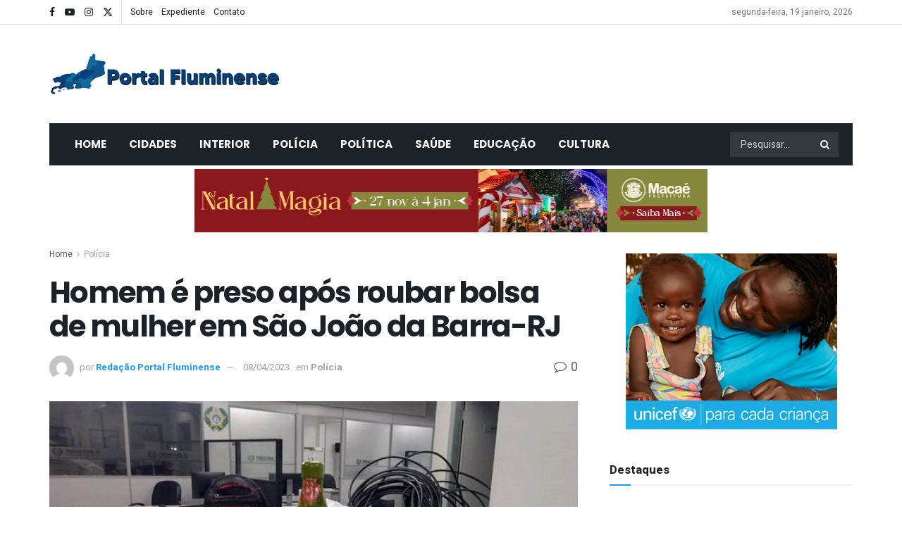

--- FILE ---
content_type: text/html; charset=UTF-8
request_url: https://portalfluminense.com.br/2023/04/08/homem-e-preso-apos-roubar-bolsa-de-mulher-em-sao-joao-da-barra-rj/
body_size: 41505
content:
<!doctype html>
<!--[if lt IE 7]> <html class="no-js lt-ie9 lt-ie8 lt-ie7" lang="pt-BR"> <![endif]-->
<!--[if IE 7]>    <html class="no-js lt-ie9 lt-ie8" lang="pt-BR"> <![endif]-->
<!--[if IE 8]>    <html class="no-js lt-ie9" lang="pt-BR"> <![endif]-->
<!--[if IE 9]>    <html class="no-js lt-ie10" lang="pt-BR"> <![endif]-->
<!--[if gt IE 8]><!--> <html class="no-js" lang="pt-BR"> <!--<![endif]-->
<head>
    <meta http-equiv="Content-Type" content="text/html; charset=UTF-8" />
    <meta name='viewport' content='width=device-width, initial-scale=1, user-scalable=yes' />
    <link rel="profile" href="http://gmpg.org/xfn/11" />
    <link rel="pingback" href="https://portalfluminense.com.br/xmlrpc.php" />
    <meta name='robots' content='index, follow, max-image-preview:large, max-snippet:-1, max-video-preview:-1' />
	<style>img:is([sizes="auto" i], [sizes^="auto," i]) { contain-intrinsic-size: 3000px 1500px }</style>
				<script type="text/javascript">
			  var jnews_ajax_url = '/?ajax-request=jnews'
			</script>
			<script type="text/javascript">;window.jnews=window.jnews||{},window.jnews.library=window.jnews.library||{},window.jnews.library=function(){"use strict";var e=this;e.win=window,e.doc=document,e.noop=function(){},e.globalBody=e.doc.getElementsByTagName("body")[0],e.globalBody=e.globalBody?e.globalBody:e.doc,e.win.jnewsDataStorage=e.win.jnewsDataStorage||{_storage:new WeakMap,put:function(e,t,n){this._storage.has(e)||this._storage.set(e,new Map),this._storage.get(e).set(t,n)},get:function(e,t){return this._storage.get(e).get(t)},has:function(e,t){return this._storage.has(e)&&this._storage.get(e).has(t)},remove:function(e,t){var n=this._storage.get(e).delete(t);return 0===!this._storage.get(e).size&&this._storage.delete(e),n}},e.windowWidth=function(){return e.win.innerWidth||e.docEl.clientWidth||e.globalBody.clientWidth},e.windowHeight=function(){return e.win.innerHeight||e.docEl.clientHeight||e.globalBody.clientHeight},e.requestAnimationFrame=e.win.requestAnimationFrame||e.win.webkitRequestAnimationFrame||e.win.mozRequestAnimationFrame||e.win.msRequestAnimationFrame||window.oRequestAnimationFrame||function(e){return setTimeout(e,1e3/60)},e.cancelAnimationFrame=e.win.cancelAnimationFrame||e.win.webkitCancelAnimationFrame||e.win.webkitCancelRequestAnimationFrame||e.win.mozCancelAnimationFrame||e.win.msCancelRequestAnimationFrame||e.win.oCancelRequestAnimationFrame||function(e){clearTimeout(e)},e.classListSupport="classList"in document.createElement("_"),e.hasClass=e.classListSupport?function(e,t){return e.classList.contains(t)}:function(e,t){return e.className.indexOf(t)>=0},e.addClass=e.classListSupport?function(t,n){e.hasClass(t,n)||t.classList.add(n)}:function(t,n){e.hasClass(t,n)||(t.className+=" "+n)},e.removeClass=e.classListSupport?function(t,n){e.hasClass(t,n)&&t.classList.remove(n)}:function(t,n){e.hasClass(t,n)&&(t.className=t.className.replace(n,""))},e.objKeys=function(e){var t=[];for(var n in e)Object.prototype.hasOwnProperty.call(e,n)&&t.push(n);return t},e.isObjectSame=function(e,t){var n=!0;return JSON.stringify(e)!==JSON.stringify(t)&&(n=!1),n},e.extend=function(){for(var e,t,n,o=arguments[0]||{},i=1,a=arguments.length;i<a;i++)if(null!==(e=arguments[i]))for(t in e)o!==(n=e[t])&&void 0!==n&&(o[t]=n);return o},e.dataStorage=e.win.jnewsDataStorage,e.isVisible=function(e){return 0!==e.offsetWidth&&0!==e.offsetHeight||e.getBoundingClientRect().length},e.getHeight=function(e){return e.offsetHeight||e.clientHeight||e.getBoundingClientRect().height},e.getWidth=function(e){return e.offsetWidth||e.clientWidth||e.getBoundingClientRect().width},e.supportsPassive=!1;try{var t=Object.defineProperty({},"passive",{get:function(){e.supportsPassive=!0}});"createEvent"in e.doc?e.win.addEventListener("test",null,t):"fireEvent"in e.doc&&e.win.attachEvent("test",null)}catch(e){}e.passiveOption=!!e.supportsPassive&&{passive:!0},e.setStorage=function(e,t){e="jnews-"+e;var n={expired:Math.floor(((new Date).getTime()+432e5)/1e3)};t=Object.assign(n,t);localStorage.setItem(e,JSON.stringify(t))},e.getStorage=function(e){e="jnews-"+e;var t=localStorage.getItem(e);return null!==t&&0<t.length?JSON.parse(localStorage.getItem(e)):{}},e.expiredStorage=function(){var t,n="jnews-";for(var o in localStorage)o.indexOf(n)>-1&&"undefined"!==(t=e.getStorage(o.replace(n,""))).expired&&t.expired<Math.floor((new Date).getTime()/1e3)&&localStorage.removeItem(o)},e.addEvents=function(t,n,o){for(var i in n){var a=["touchstart","touchmove"].indexOf(i)>=0&&!o&&e.passiveOption;"createEvent"in e.doc?t.addEventListener(i,n[i],a):"fireEvent"in e.doc&&t.attachEvent("on"+i,n[i])}},e.removeEvents=function(t,n){for(var o in n)"createEvent"in e.doc?t.removeEventListener(o,n[o]):"fireEvent"in e.doc&&t.detachEvent("on"+o,n[o])},e.triggerEvents=function(t,n,o){var i;o=o||{detail:null};return"createEvent"in e.doc?(!(i=e.doc.createEvent("CustomEvent")||new CustomEvent(n)).initCustomEvent||i.initCustomEvent(n,!0,!1,o),void t.dispatchEvent(i)):"fireEvent"in e.doc?((i=e.doc.createEventObject()).eventType=n,void t.fireEvent("on"+i.eventType,i)):void 0},e.getParents=function(t,n){void 0===n&&(n=e.doc);for(var o=[],i=t.parentNode,a=!1;!a;)if(i){var r=i;r.querySelectorAll(n).length?a=!0:(o.push(r),i=r.parentNode)}else o=[],a=!0;return o},e.forEach=function(e,t,n){for(var o=0,i=e.length;o<i;o++)t.call(n,e[o],o)},e.getText=function(e){return e.innerText||e.textContent},e.setText=function(e,t){var n="object"==typeof t?t.innerText||t.textContent:t;e.innerText&&(e.innerText=n),e.textContent&&(e.textContent=n)},e.httpBuildQuery=function(t){return e.objKeys(t).reduce(function t(n){var o=arguments.length>1&&void 0!==arguments[1]?arguments[1]:null;return function(i,a){var r=n[a];a=encodeURIComponent(a);var s=o?"".concat(o,"[").concat(a,"]"):a;return null==r||"function"==typeof r?(i.push("".concat(s,"=")),i):["number","boolean","string"].includes(typeof r)?(i.push("".concat(s,"=").concat(encodeURIComponent(r))),i):(i.push(e.objKeys(r).reduce(t(r,s),[]).join("&")),i)}}(t),[]).join("&")},e.get=function(t,n,o,i){return o="function"==typeof o?o:e.noop,e.ajax("GET",t,n,o,i)},e.post=function(t,n,o,i){return o="function"==typeof o?o:e.noop,e.ajax("POST",t,n,o,i)},e.ajax=function(t,n,o,i,a){var r=new XMLHttpRequest,s=n,c=e.httpBuildQuery(o);if(t=-1!=["GET","POST"].indexOf(t)?t:"GET",r.open(t,s+("GET"==t?"?"+c:""),!0),"POST"==t&&r.setRequestHeader("Content-type","application/x-www-form-urlencoded"),r.setRequestHeader("X-Requested-With","XMLHttpRequest"),r.onreadystatechange=function(){4===r.readyState&&200<=r.status&&300>r.status&&"function"==typeof i&&i.call(void 0,r.response)},void 0!==a&&!a){return{xhr:r,send:function(){r.send("POST"==t?c:null)}}}return r.send("POST"==t?c:null),{xhr:r}},e.scrollTo=function(t,n,o){function i(e,t,n){this.start=this.position(),this.change=e-this.start,this.currentTime=0,this.increment=20,this.duration=void 0===n?500:n,this.callback=t,this.finish=!1,this.animateScroll()}return Math.easeInOutQuad=function(e,t,n,o){return(e/=o/2)<1?n/2*e*e+t:-n/2*(--e*(e-2)-1)+t},i.prototype.stop=function(){this.finish=!0},i.prototype.move=function(t){e.doc.documentElement.scrollTop=t,e.globalBody.parentNode.scrollTop=t,e.globalBody.scrollTop=t},i.prototype.position=function(){return e.doc.documentElement.scrollTop||e.globalBody.parentNode.scrollTop||e.globalBody.scrollTop},i.prototype.animateScroll=function(){this.currentTime+=this.increment;var t=Math.easeInOutQuad(this.currentTime,this.start,this.change,this.duration);this.move(t),this.currentTime<this.duration&&!this.finish?e.requestAnimationFrame.call(e.win,this.animateScroll.bind(this)):this.callback&&"function"==typeof this.callback&&this.callback()},new i(t,n,o)},e.unwrap=function(t){var n,o=t;e.forEach(t,(function(e,t){n?n+=e:n=e})),o.replaceWith(n)},e.performance={start:function(e){performance.mark(e+"Start")},stop:function(e){performance.mark(e+"End"),performance.measure(e,e+"Start",e+"End")}},e.fps=function(){var t=0,n=0,o=0;!function(){var i=t=0,a=0,r=0,s=document.getElementById("fpsTable"),c=function(t){void 0===document.getElementsByTagName("body")[0]?e.requestAnimationFrame.call(e.win,(function(){c(t)})):document.getElementsByTagName("body")[0].appendChild(t)};null===s&&((s=document.createElement("div")).style.position="fixed",s.style.top="120px",s.style.left="10px",s.style.width="100px",s.style.height="20px",s.style.border="1px solid black",s.style.fontSize="11px",s.style.zIndex="100000",s.style.backgroundColor="white",s.id="fpsTable",c(s));var l=function(){o++,n=Date.now(),(a=(o/(r=(n-t)/1e3)).toPrecision(2))!=i&&(i=a,s.innerHTML=i+"fps"),1<r&&(t=n,o=0),e.requestAnimationFrame.call(e.win,l)};l()}()},e.instr=function(e,t){for(var n=0;n<t.length;n++)if(-1!==e.toLowerCase().indexOf(t[n].toLowerCase()))return!0},e.winLoad=function(t,n){function o(o){if("complete"===e.doc.readyState||"interactive"===e.doc.readyState)return!o||n?setTimeout(t,n||1):t(o),1}o()||e.addEvents(e.win,{load:o})},e.docReady=function(t,n){function o(o){if("complete"===e.doc.readyState||"interactive"===e.doc.readyState)return!o||n?setTimeout(t,n||1):t(o),1}o()||e.addEvents(e.doc,{DOMContentLoaded:o})},e.fireOnce=function(){e.docReady((function(){e.assets=e.assets||[],e.assets.length&&(e.boot(),e.load_assets())}),50)},e.boot=function(){e.length&&e.doc.querySelectorAll("style[media]").forEach((function(e){"not all"==e.getAttribute("media")&&e.removeAttribute("media")}))},e.create_js=function(t,n){var o=e.doc.createElement("script");switch(o.setAttribute("src",t),n){case"defer":o.setAttribute("defer",!0);break;case"async":o.setAttribute("async",!0);break;case"deferasync":o.setAttribute("defer",!0),o.setAttribute("async",!0)}e.globalBody.appendChild(o)},e.load_assets=function(){"object"==typeof e.assets&&e.forEach(e.assets.slice(0),(function(t,n){var o="";t.defer&&(o+="defer"),t.async&&(o+="async"),e.create_js(t.url,o);var i=e.assets.indexOf(t);i>-1&&e.assets.splice(i,1)})),e.assets=jnewsoption.au_scripts=window.jnewsads=[]},e.setCookie=function(e,t,n){var o="";if(n){var i=new Date;i.setTime(i.getTime()+24*n*60*60*1e3),o="; expires="+i.toUTCString()}document.cookie=e+"="+(t||"")+o+"; path=/"},e.getCookie=function(e){for(var t=e+"=",n=document.cookie.split(";"),o=0;o<n.length;o++){for(var i=n[o];" "==i.charAt(0);)i=i.substring(1,i.length);if(0==i.indexOf(t))return i.substring(t.length,i.length)}return null},e.eraseCookie=function(e){document.cookie=e+"=; Path=/; Expires=Thu, 01 Jan 1970 00:00:01 GMT;"},e.docReady((function(){e.globalBody=e.globalBody==e.doc?e.doc.getElementsByTagName("body")[0]:e.globalBody,e.globalBody=e.globalBody?e.globalBody:e.doc})),e.winLoad((function(){e.winLoad((function(){var t=!1;if(void 0!==window.jnewsadmin)if(void 0!==window.file_version_checker){var n=e.objKeys(window.file_version_checker);n.length?n.forEach((function(e){t||"10.0.4"===window.file_version_checker[e]||(t=!0)})):t=!0}else t=!0;t&&(window.jnewsHelper.getMessage(),window.jnewsHelper.getNotice())}),2500)}))},window.jnews.library=new window.jnews.library;</script>
	<!-- This site is optimized with the Yoast SEO plugin v26.4 - https://yoast.com/wordpress/plugins/seo/ -->
	<title>Homem é preso após roubar bolsa de mulher em São João da Barra-RJ - Portal Fluminense</title>
	<link rel="canonical" href="https://portalfluminense.com.br/2023/04/08/homem-e-preso-apos-roubar-bolsa-de-mulher-em-sao-joao-da-barra-rj/" />
	<meta property="og:locale" content="pt_BR" />
	<meta property="og:type" content="article" />
	<meta property="og:title" content="Homem é preso após roubar bolsa de mulher em São João da Barra-RJ - Portal Fluminense" />
	<meta property="og:description" content="Um homem foi preso após assaltar uma mulher na rua Felicíssimo Alves, em Atafona, distrito de São João da Barra. Os Policias Militares do Programa Estadual de Integração na Segurança Pública (Proeis), foram acionados e tiveram êxito na ação. Segundo os policias, a mulher estaria indo para casa quando foi abordada por um homem em [&hellip;]" />
	<meta property="og:url" content="https://portalfluminense.com.br/2023/04/08/homem-e-preso-apos-roubar-bolsa-de-mulher-em-sao-joao-da-barra-rj/" />
	<meta property="og:site_name" content="Portal Fluminense" />
	<meta property="article:publisher" content="https://www.facebook.com/portalfluminense" />
	<meta property="article:published_time" content="2023-04-09T00:55:47+00:00" />
	<meta property="og:image" content="https://portalfluminense.com.br/wp-content/uploads/2023/04/POLICE-3.jpg" />
	<meta property="og:image:width" content="658" />
	<meta property="og:image:height" content="380" />
	<meta property="og:image:type" content="image/jpeg" />
	<meta name="author" content="Redação Portal Fluminense" />
	<meta name="twitter:card" content="summary_large_image" />
	<meta name="twitter:label1" content="Escrito por" />
	<meta name="twitter:data1" content="Redação Portal Fluminense" />
	<meta name="twitter:label2" content="Est. tempo de leitura" />
	<meta name="twitter:data2" content="1 minuto" />
	<script type="application/ld+json" class="yoast-schema-graph">{"@context":"https://schema.org","@graph":[{"@type":"Article","@id":"https://portalfluminense.com.br/2023/04/08/homem-e-preso-apos-roubar-bolsa-de-mulher-em-sao-joao-da-barra-rj/#article","isPartOf":{"@id":"https://portalfluminense.com.br/2023/04/08/homem-e-preso-apos-roubar-bolsa-de-mulher-em-sao-joao-da-barra-rj/"},"author":{"name":"Redação Portal Fluminense","@id":"https://portalfluminense.com.br/#/schema/person/8894e0deac8f9636ae5e9a010d4c2b47"},"headline":"Homem é preso após roubar bolsa de mulher em São João da Barra-RJ","datePublished":"2023-04-09T00:55:47+00:00","mainEntityOfPage":{"@id":"https://portalfluminense.com.br/2023/04/08/homem-e-preso-apos-roubar-bolsa-de-mulher-em-sao-joao-da-barra-rj/"},"wordCount":197,"publisher":{"@id":"https://portalfluminense.com.br/#organization"},"image":{"@id":"https://portalfluminense.com.br/2023/04/08/homem-e-preso-apos-roubar-bolsa-de-mulher-em-sao-joao-da-barra-rj/#primaryimage"},"thumbnailUrl":"https://portalfluminense.com.br/wp-content/uploads/2023/04/POLICE-3.jpg","keywords":["Proeis","São João da Barra"],"articleSection":["Polícia"],"inLanguage":"pt-BR"},{"@type":"WebPage","@id":"https://portalfluminense.com.br/2023/04/08/homem-e-preso-apos-roubar-bolsa-de-mulher-em-sao-joao-da-barra-rj/","url":"https://portalfluminense.com.br/2023/04/08/homem-e-preso-apos-roubar-bolsa-de-mulher-em-sao-joao-da-barra-rj/","name":"Homem é preso após roubar bolsa de mulher em São João da Barra-RJ - Portal Fluminense","isPartOf":{"@id":"https://portalfluminense.com.br/#website"},"primaryImageOfPage":{"@id":"https://portalfluminense.com.br/2023/04/08/homem-e-preso-apos-roubar-bolsa-de-mulher-em-sao-joao-da-barra-rj/#primaryimage"},"image":{"@id":"https://portalfluminense.com.br/2023/04/08/homem-e-preso-apos-roubar-bolsa-de-mulher-em-sao-joao-da-barra-rj/#primaryimage"},"thumbnailUrl":"https://portalfluminense.com.br/wp-content/uploads/2023/04/POLICE-3.jpg","datePublished":"2023-04-09T00:55:47+00:00","breadcrumb":{"@id":"https://portalfluminense.com.br/2023/04/08/homem-e-preso-apos-roubar-bolsa-de-mulher-em-sao-joao-da-barra-rj/#breadcrumb"},"inLanguage":"pt-BR","potentialAction":[{"@type":"ReadAction","target":["https://portalfluminense.com.br/2023/04/08/homem-e-preso-apos-roubar-bolsa-de-mulher-em-sao-joao-da-barra-rj/"]}]},{"@type":"ImageObject","inLanguage":"pt-BR","@id":"https://portalfluminense.com.br/2023/04/08/homem-e-preso-apos-roubar-bolsa-de-mulher-em-sao-joao-da-barra-rj/#primaryimage","url":"https://portalfluminense.com.br/wp-content/uploads/2023/04/POLICE-3.jpg","contentUrl":"https://portalfluminense.com.br/wp-content/uploads/2023/04/POLICE-3.jpg","width":658,"height":380},{"@type":"BreadcrumbList","@id":"https://portalfluminense.com.br/2023/04/08/homem-e-preso-apos-roubar-bolsa-de-mulher-em-sao-joao-da-barra-rj/#breadcrumb","itemListElement":[{"@type":"ListItem","position":1,"name":"Início","item":"https://portalfluminense.com.br/"},{"@type":"ListItem","position":2,"name":"Homem é preso após roubar bolsa de mulher em São João da Barra-RJ"}]},{"@type":"WebSite","@id":"https://portalfluminense.com.br/#website","url":"https://portalfluminense.com.br/","name":"Portal Fluminense","description":"","publisher":{"@id":"https://portalfluminense.com.br/#organization"},"potentialAction":[{"@type":"SearchAction","target":{"@type":"EntryPoint","urlTemplate":"https://portalfluminense.com.br/?s={search_term_string}"},"query-input":{"@type":"PropertyValueSpecification","valueRequired":true,"valueName":"search_term_string"}}],"inLanguage":"pt-BR"},{"@type":"Organization","@id":"https://portalfluminense.com.br/#organization","name":"Portal Fluminense","url":"https://portalfluminense.com.br/","logo":{"@type":"ImageObject","inLanguage":"pt-BR","@id":"https://portalfluminense.com.br/#/schema/logo/image/","url":"https://portalfluminense.com.br/wp-content/uploads/2022/01/logo_fb.jpg","contentUrl":"https://portalfluminense.com.br/wp-content/uploads/2022/01/logo_fb.jpg","width":625,"height":625,"caption":"Portal Fluminense"},"image":{"@id":"https://portalfluminense.com.br/#/schema/logo/image/"},"sameAs":["https://www.facebook.com/portalfluminense","https://www.youtube.com/channel/UCgNb5GUD49P3VR2Gnus-dKw"]},{"@type":"Person","@id":"https://portalfluminense.com.br/#/schema/person/8894e0deac8f9636ae5e9a010d4c2b47","name":"Redação Portal Fluminense","image":{"@type":"ImageObject","inLanguage":"pt-BR","@id":"https://portalfluminense.com.br/#/schema/person/image/","url":"https://secure.gravatar.com/avatar/2b480c89005957a1d5f95d0c6ee1a389557e89e27ad85a3727f6e852c6737ccc?s=96&d=mm&r=g","contentUrl":"https://secure.gravatar.com/avatar/2b480c89005957a1d5f95d0c6ee1a389557e89e27ad85a3727f6e852c6737ccc?s=96&d=mm&r=g","caption":"Redação Portal Fluminense"},"sameAs":["https://portalfluminense.com.br/"],"url":"https://portalfluminense.com.br/author/redacao/"}]}</script>
	<!-- / Yoast SEO plugin. -->


<link rel='dns-prefetch' href='//fonts.googleapis.com' />
<link rel='preconnect' href='https://fonts.gstatic.com' />
<link rel="alternate" type="application/rss+xml" title="Feed para Portal Fluminense &raquo;" href="https://portalfluminense.com.br/feed/" />
<link rel="alternate" type="application/rss+xml" title="Feed de comentários para Portal Fluminense &raquo;" href="https://portalfluminense.com.br/comments/feed/" />
<link rel="alternate" type="application/rss+xml" title="Feed de comentários para Portal Fluminense &raquo; Homem é preso após roubar bolsa de mulher em São João da Barra-RJ" href="https://portalfluminense.com.br/2023/04/08/homem-e-preso-apos-roubar-bolsa-de-mulher-em-sao-joao-da-barra-rj/feed/" />
<script type="text/javascript">
/* <![CDATA[ */
window._wpemojiSettings = {"baseUrl":"https:\/\/s.w.org\/images\/core\/emoji\/16.0.1\/72x72\/","ext":".png","svgUrl":"https:\/\/s.w.org\/images\/core\/emoji\/16.0.1\/svg\/","svgExt":".svg","source":{"concatemoji":"https:\/\/portalfluminense.com.br\/wp-includes\/js\/wp-emoji-release.min.js?ver=6.8.3"}};
/*! This file is auto-generated */
!function(s,n){var o,i,e;function c(e){try{var t={supportTests:e,timestamp:(new Date).valueOf()};sessionStorage.setItem(o,JSON.stringify(t))}catch(e){}}function p(e,t,n){e.clearRect(0,0,e.canvas.width,e.canvas.height),e.fillText(t,0,0);var t=new Uint32Array(e.getImageData(0,0,e.canvas.width,e.canvas.height).data),a=(e.clearRect(0,0,e.canvas.width,e.canvas.height),e.fillText(n,0,0),new Uint32Array(e.getImageData(0,0,e.canvas.width,e.canvas.height).data));return t.every(function(e,t){return e===a[t]})}function u(e,t){e.clearRect(0,0,e.canvas.width,e.canvas.height),e.fillText(t,0,0);for(var n=e.getImageData(16,16,1,1),a=0;a<n.data.length;a++)if(0!==n.data[a])return!1;return!0}function f(e,t,n,a){switch(t){case"flag":return n(e,"\ud83c\udff3\ufe0f\u200d\u26a7\ufe0f","\ud83c\udff3\ufe0f\u200b\u26a7\ufe0f")?!1:!n(e,"\ud83c\udde8\ud83c\uddf6","\ud83c\udde8\u200b\ud83c\uddf6")&&!n(e,"\ud83c\udff4\udb40\udc67\udb40\udc62\udb40\udc65\udb40\udc6e\udb40\udc67\udb40\udc7f","\ud83c\udff4\u200b\udb40\udc67\u200b\udb40\udc62\u200b\udb40\udc65\u200b\udb40\udc6e\u200b\udb40\udc67\u200b\udb40\udc7f");case"emoji":return!a(e,"\ud83e\udedf")}return!1}function g(e,t,n,a){var r="undefined"!=typeof WorkerGlobalScope&&self instanceof WorkerGlobalScope?new OffscreenCanvas(300,150):s.createElement("canvas"),o=r.getContext("2d",{willReadFrequently:!0}),i=(o.textBaseline="top",o.font="600 32px Arial",{});return e.forEach(function(e){i[e]=t(o,e,n,a)}),i}function t(e){var t=s.createElement("script");t.src=e,t.defer=!0,s.head.appendChild(t)}"undefined"!=typeof Promise&&(o="wpEmojiSettingsSupports",i=["flag","emoji"],n.supports={everything:!0,everythingExceptFlag:!0},e=new Promise(function(e){s.addEventListener("DOMContentLoaded",e,{once:!0})}),new Promise(function(t){var n=function(){try{var e=JSON.parse(sessionStorage.getItem(o));if("object"==typeof e&&"number"==typeof e.timestamp&&(new Date).valueOf()<e.timestamp+604800&&"object"==typeof e.supportTests)return e.supportTests}catch(e){}return null}();if(!n){if("undefined"!=typeof Worker&&"undefined"!=typeof OffscreenCanvas&&"undefined"!=typeof URL&&URL.createObjectURL&&"undefined"!=typeof Blob)try{var e="postMessage("+g.toString()+"("+[JSON.stringify(i),f.toString(),p.toString(),u.toString()].join(",")+"));",a=new Blob([e],{type:"text/javascript"}),r=new Worker(URL.createObjectURL(a),{name:"wpTestEmojiSupports"});return void(r.onmessage=function(e){c(n=e.data),r.terminate(),t(n)})}catch(e){}c(n=g(i,f,p,u))}t(n)}).then(function(e){for(var t in e)n.supports[t]=e[t],n.supports.everything=n.supports.everything&&n.supports[t],"flag"!==t&&(n.supports.everythingExceptFlag=n.supports.everythingExceptFlag&&n.supports[t]);n.supports.everythingExceptFlag=n.supports.everythingExceptFlag&&!n.supports.flag,n.DOMReady=!1,n.readyCallback=function(){n.DOMReady=!0}}).then(function(){return e}).then(function(){var e;n.supports.everything||(n.readyCallback(),(e=n.source||{}).concatemoji?t(e.concatemoji):e.wpemoji&&e.twemoji&&(t(e.twemoji),t(e.wpemoji)))}))}((window,document),window._wpemojiSettings);
/* ]]> */
</script>
<style id='wp-emoji-styles-inline-css' type='text/css'>

	img.wp-smiley, img.emoji {
		display: inline !important;
		border: none !important;
		box-shadow: none !important;
		height: 1em !important;
		width: 1em !important;
		margin: 0 0.07em !important;
		vertical-align: -0.1em !important;
		background: none !important;
		padding: 0 !important;
	}
</style>
<link rel='stylesheet' id='wp-block-library-css' href='https://portalfluminense.com.br/wp-includes/css/dist/block-library/style.min.css?ver=6.8.3' type='text/css' media='all' />
<style id='classic-theme-styles-inline-css' type='text/css'>
/*! This file is auto-generated */
.wp-block-button__link{color:#fff;background-color:#32373c;border-radius:9999px;box-shadow:none;text-decoration:none;padding:calc(.667em + 2px) calc(1.333em + 2px);font-size:1.125em}.wp-block-file__button{background:#32373c;color:#fff;text-decoration:none}
</style>
<link rel='stylesheet' id='jnews-faq-css' href='https://portalfluminense.com.br/wp-content/plugins/jnews-essential/assets/css/faq.css?ver=12.0.3' type='text/css' media='all' />
<style id='global-styles-inline-css' type='text/css'>
:root{--wp--preset--aspect-ratio--square: 1;--wp--preset--aspect-ratio--4-3: 4/3;--wp--preset--aspect-ratio--3-4: 3/4;--wp--preset--aspect-ratio--3-2: 3/2;--wp--preset--aspect-ratio--2-3: 2/3;--wp--preset--aspect-ratio--16-9: 16/9;--wp--preset--aspect-ratio--9-16: 9/16;--wp--preset--color--black: #000000;--wp--preset--color--cyan-bluish-gray: #abb8c3;--wp--preset--color--white: #ffffff;--wp--preset--color--pale-pink: #f78da7;--wp--preset--color--vivid-red: #cf2e2e;--wp--preset--color--luminous-vivid-orange: #ff6900;--wp--preset--color--luminous-vivid-amber: #fcb900;--wp--preset--color--light-green-cyan: #7bdcb5;--wp--preset--color--vivid-green-cyan: #00d084;--wp--preset--color--pale-cyan-blue: #8ed1fc;--wp--preset--color--vivid-cyan-blue: #0693e3;--wp--preset--color--vivid-purple: #9b51e0;--wp--preset--gradient--vivid-cyan-blue-to-vivid-purple: linear-gradient(135deg,rgba(6,147,227,1) 0%,rgb(155,81,224) 100%);--wp--preset--gradient--light-green-cyan-to-vivid-green-cyan: linear-gradient(135deg,rgb(122,220,180) 0%,rgb(0,208,130) 100%);--wp--preset--gradient--luminous-vivid-amber-to-luminous-vivid-orange: linear-gradient(135deg,rgba(252,185,0,1) 0%,rgba(255,105,0,1) 100%);--wp--preset--gradient--luminous-vivid-orange-to-vivid-red: linear-gradient(135deg,rgba(255,105,0,1) 0%,rgb(207,46,46) 100%);--wp--preset--gradient--very-light-gray-to-cyan-bluish-gray: linear-gradient(135deg,rgb(238,238,238) 0%,rgb(169,184,195) 100%);--wp--preset--gradient--cool-to-warm-spectrum: linear-gradient(135deg,rgb(74,234,220) 0%,rgb(151,120,209) 20%,rgb(207,42,186) 40%,rgb(238,44,130) 60%,rgb(251,105,98) 80%,rgb(254,248,76) 100%);--wp--preset--gradient--blush-light-purple: linear-gradient(135deg,rgb(255,206,236) 0%,rgb(152,150,240) 100%);--wp--preset--gradient--blush-bordeaux: linear-gradient(135deg,rgb(254,205,165) 0%,rgb(254,45,45) 50%,rgb(107,0,62) 100%);--wp--preset--gradient--luminous-dusk: linear-gradient(135deg,rgb(255,203,112) 0%,rgb(199,81,192) 50%,rgb(65,88,208) 100%);--wp--preset--gradient--pale-ocean: linear-gradient(135deg,rgb(255,245,203) 0%,rgb(182,227,212) 50%,rgb(51,167,181) 100%);--wp--preset--gradient--electric-grass: linear-gradient(135deg,rgb(202,248,128) 0%,rgb(113,206,126) 100%);--wp--preset--gradient--midnight: linear-gradient(135deg,rgb(2,3,129) 0%,rgb(40,116,252) 100%);--wp--preset--font-size--small: 13px;--wp--preset--font-size--medium: 20px;--wp--preset--font-size--large: 36px;--wp--preset--font-size--x-large: 42px;--wp--preset--spacing--20: 0.44rem;--wp--preset--spacing--30: 0.67rem;--wp--preset--spacing--40: 1rem;--wp--preset--spacing--50: 1.5rem;--wp--preset--spacing--60: 2.25rem;--wp--preset--spacing--70: 3.38rem;--wp--preset--spacing--80: 5.06rem;--wp--preset--shadow--natural: 6px 6px 9px rgba(0, 0, 0, 0.2);--wp--preset--shadow--deep: 12px 12px 50px rgba(0, 0, 0, 0.4);--wp--preset--shadow--sharp: 6px 6px 0px rgba(0, 0, 0, 0.2);--wp--preset--shadow--outlined: 6px 6px 0px -3px rgba(255, 255, 255, 1), 6px 6px rgba(0, 0, 0, 1);--wp--preset--shadow--crisp: 6px 6px 0px rgba(0, 0, 0, 1);}:where(.is-layout-flex){gap: 0.5em;}:where(.is-layout-grid){gap: 0.5em;}body .is-layout-flex{display: flex;}.is-layout-flex{flex-wrap: wrap;align-items: center;}.is-layout-flex > :is(*, div){margin: 0;}body .is-layout-grid{display: grid;}.is-layout-grid > :is(*, div){margin: 0;}:where(.wp-block-columns.is-layout-flex){gap: 2em;}:where(.wp-block-columns.is-layout-grid){gap: 2em;}:where(.wp-block-post-template.is-layout-flex){gap: 1.25em;}:where(.wp-block-post-template.is-layout-grid){gap: 1.25em;}.has-black-color{color: var(--wp--preset--color--black) !important;}.has-cyan-bluish-gray-color{color: var(--wp--preset--color--cyan-bluish-gray) !important;}.has-white-color{color: var(--wp--preset--color--white) !important;}.has-pale-pink-color{color: var(--wp--preset--color--pale-pink) !important;}.has-vivid-red-color{color: var(--wp--preset--color--vivid-red) !important;}.has-luminous-vivid-orange-color{color: var(--wp--preset--color--luminous-vivid-orange) !important;}.has-luminous-vivid-amber-color{color: var(--wp--preset--color--luminous-vivid-amber) !important;}.has-light-green-cyan-color{color: var(--wp--preset--color--light-green-cyan) !important;}.has-vivid-green-cyan-color{color: var(--wp--preset--color--vivid-green-cyan) !important;}.has-pale-cyan-blue-color{color: var(--wp--preset--color--pale-cyan-blue) !important;}.has-vivid-cyan-blue-color{color: var(--wp--preset--color--vivid-cyan-blue) !important;}.has-vivid-purple-color{color: var(--wp--preset--color--vivid-purple) !important;}.has-black-background-color{background-color: var(--wp--preset--color--black) !important;}.has-cyan-bluish-gray-background-color{background-color: var(--wp--preset--color--cyan-bluish-gray) !important;}.has-white-background-color{background-color: var(--wp--preset--color--white) !important;}.has-pale-pink-background-color{background-color: var(--wp--preset--color--pale-pink) !important;}.has-vivid-red-background-color{background-color: var(--wp--preset--color--vivid-red) !important;}.has-luminous-vivid-orange-background-color{background-color: var(--wp--preset--color--luminous-vivid-orange) !important;}.has-luminous-vivid-amber-background-color{background-color: var(--wp--preset--color--luminous-vivid-amber) !important;}.has-light-green-cyan-background-color{background-color: var(--wp--preset--color--light-green-cyan) !important;}.has-vivid-green-cyan-background-color{background-color: var(--wp--preset--color--vivid-green-cyan) !important;}.has-pale-cyan-blue-background-color{background-color: var(--wp--preset--color--pale-cyan-blue) !important;}.has-vivid-cyan-blue-background-color{background-color: var(--wp--preset--color--vivid-cyan-blue) !important;}.has-vivid-purple-background-color{background-color: var(--wp--preset--color--vivid-purple) !important;}.has-black-border-color{border-color: var(--wp--preset--color--black) !important;}.has-cyan-bluish-gray-border-color{border-color: var(--wp--preset--color--cyan-bluish-gray) !important;}.has-white-border-color{border-color: var(--wp--preset--color--white) !important;}.has-pale-pink-border-color{border-color: var(--wp--preset--color--pale-pink) !important;}.has-vivid-red-border-color{border-color: var(--wp--preset--color--vivid-red) !important;}.has-luminous-vivid-orange-border-color{border-color: var(--wp--preset--color--luminous-vivid-orange) !important;}.has-luminous-vivid-amber-border-color{border-color: var(--wp--preset--color--luminous-vivid-amber) !important;}.has-light-green-cyan-border-color{border-color: var(--wp--preset--color--light-green-cyan) !important;}.has-vivid-green-cyan-border-color{border-color: var(--wp--preset--color--vivid-green-cyan) !important;}.has-pale-cyan-blue-border-color{border-color: var(--wp--preset--color--pale-cyan-blue) !important;}.has-vivid-cyan-blue-border-color{border-color: var(--wp--preset--color--vivid-cyan-blue) !important;}.has-vivid-purple-border-color{border-color: var(--wp--preset--color--vivid-purple) !important;}.has-vivid-cyan-blue-to-vivid-purple-gradient-background{background: var(--wp--preset--gradient--vivid-cyan-blue-to-vivid-purple) !important;}.has-light-green-cyan-to-vivid-green-cyan-gradient-background{background: var(--wp--preset--gradient--light-green-cyan-to-vivid-green-cyan) !important;}.has-luminous-vivid-amber-to-luminous-vivid-orange-gradient-background{background: var(--wp--preset--gradient--luminous-vivid-amber-to-luminous-vivid-orange) !important;}.has-luminous-vivid-orange-to-vivid-red-gradient-background{background: var(--wp--preset--gradient--luminous-vivid-orange-to-vivid-red) !important;}.has-very-light-gray-to-cyan-bluish-gray-gradient-background{background: var(--wp--preset--gradient--very-light-gray-to-cyan-bluish-gray) !important;}.has-cool-to-warm-spectrum-gradient-background{background: var(--wp--preset--gradient--cool-to-warm-spectrum) !important;}.has-blush-light-purple-gradient-background{background: var(--wp--preset--gradient--blush-light-purple) !important;}.has-blush-bordeaux-gradient-background{background: var(--wp--preset--gradient--blush-bordeaux) !important;}.has-luminous-dusk-gradient-background{background: var(--wp--preset--gradient--luminous-dusk) !important;}.has-pale-ocean-gradient-background{background: var(--wp--preset--gradient--pale-ocean) !important;}.has-electric-grass-gradient-background{background: var(--wp--preset--gradient--electric-grass) !important;}.has-midnight-gradient-background{background: var(--wp--preset--gradient--midnight) !important;}.has-small-font-size{font-size: var(--wp--preset--font-size--small) !important;}.has-medium-font-size{font-size: var(--wp--preset--font-size--medium) !important;}.has-large-font-size{font-size: var(--wp--preset--font-size--large) !important;}.has-x-large-font-size{font-size: var(--wp--preset--font-size--x-large) !important;}
:where(.wp-block-post-template.is-layout-flex){gap: 1.25em;}:where(.wp-block-post-template.is-layout-grid){gap: 1.25em;}
:where(.wp-block-columns.is-layout-flex){gap: 2em;}:where(.wp-block-columns.is-layout-grid){gap: 2em;}
:root :where(.wp-block-pullquote){font-size: 1.5em;line-height: 1.6;}
</style>
<link rel='stylesheet' id='contact-form-7-css' href='https://portalfluminense.com.br/wp-content/plugins/contact-form-7/includes/css/styles.css?ver=6.1.4' type='text/css' media='all' />
<link rel='stylesheet' id='js_composer_front-css' href='https://portalfluminense.com.br/wp-content/plugins/js_composer/assets/css/js_composer.min.css?ver=8.7.2' type='text/css' media='all' />
<link rel='stylesheet' id='jeg_customizer_font-css' href='//fonts.googleapis.com/css?family=Heebo%3Aregular%2C700%7CPoppins%3Aregular%2C500%2Cregular%2C600%2C700&#038;display=swap&#038;ver=1.3.2' type='text/css' media='all' />
<link rel='stylesheet' id='font-awesome-css' href='https://portalfluminense.com.br/wp-content/themes/jnews/assets/fonts/font-awesome/font-awesome.min.css?ver=12.0.2' type='text/css' media='all' />
<link rel='stylesheet' id='jnews-frontend-css' href='https://portalfluminense.com.br/wp-content/themes/jnews/assets/dist/frontend.min.css?ver=12.0.2' type='text/css' media='all' />
<link rel='stylesheet' id='jnews-js-composer-css' href='https://portalfluminense.com.br/wp-content/themes/jnews/assets/css/js-composer-frontend.css?ver=12.0.2' type='text/css' media='all' />
<link rel='stylesheet' id='jnews-style-css' href='https://portalfluminense.com.br/wp-content/themes/jnews/style.css?ver=12.0.2' type='text/css' media='all' />
<link rel='stylesheet' id='jnews-darkmode-css' href='https://portalfluminense.com.br/wp-content/themes/jnews/assets/css/darkmode.css?ver=12.0.2' type='text/css' media='all' />
<link rel='stylesheet' id='jnews-scheme-css' href='https://portalfluminense.com.br/wp-content/themes/jnews/data/import/bloomnews/scheme.css?ver=12.0.2' type='text/css' media='all' />
<link rel='stylesheet' id='jnews-select-share-css' href='https://portalfluminense.com.br/wp-content/plugins/jnews-social-share/assets/css/plugin.css' type='text/css' media='all' />
<script type="text/javascript" src="https://portalfluminense.com.br/wp-includes/js/jquery/jquery.min.js?ver=3.7.1" id="jquery-core-js"></script>
<script type="text/javascript" src="https://portalfluminense.com.br/wp-includes/js/jquery/jquery-migrate.min.js?ver=3.4.1" id="jquery-migrate-js"></script>
<script></script><link rel="https://api.w.org/" href="https://portalfluminense.com.br/wp-json/" /><link rel="alternate" title="JSON" type="application/json" href="https://portalfluminense.com.br/wp-json/wp/v2/posts/3161" /><link rel="EditURI" type="application/rsd+xml" title="RSD" href="https://portalfluminense.com.br/xmlrpc.php?rsd" />
<meta name="generator" content="WordPress 6.8.3" />
<link rel='shortlink' href='https://portalfluminense.com.br/?p=3161' />
<link rel="alternate" title="oEmbed (JSON)" type="application/json+oembed" href="https://portalfluminense.com.br/wp-json/oembed/1.0/embed?url=https%3A%2F%2Fportalfluminense.com.br%2F2023%2F04%2F08%2Fhomem-e-preso-apos-roubar-bolsa-de-mulher-em-sao-joao-da-barra-rj%2F" />
<link rel="alternate" title="oEmbed (XML)" type="text/xml+oembed" href="https://portalfluminense.com.br/wp-json/oembed/1.0/embed?url=https%3A%2F%2Fportalfluminense.com.br%2F2023%2F04%2F08%2Fhomem-e-preso-apos-roubar-bolsa-de-mulher-em-sao-joao-da-barra-rj%2F&#038;format=xml" />

<!-- This site is using AdRotate v5.17 to display their advertisements - https://ajdg.solutions/ -->
<!-- AdRotate CSS -->
<style type="text/css" media="screen">
	.g { margin:0px; padding:0px; overflow:hidden; line-height:1; zoom:1; }
	.g img { height:auto; }
	.g-col { position:relative; float:left; }
	.g-col:first-child { margin-left: 0; }
	.g-col:last-child { margin-right: 0; }
	.g-1 { width:100%; max-width:728px; height:100%; max-height:90px; margin: 0 auto; }
	.g-2 { width:100%; max-width:728px; height:100%; max-height:90px; margin: 0 auto; }
	.g-3 { width:100%; max-width:728px; height:100%; max-height:90px; margin: 0 auto; }
	.g-4 { width:100%; max-width:728px; height:100%; max-height:90px; margin: 0 auto; }
	@media only screen and (max-width: 480px) {
		.g-col, .g-dyn, .g-single { width:100%; margin-left:0; margin-right:0; }
	}
</style>
<!-- /AdRotate CSS -->

<!-- Analytics by WP Statistics v14.9.4 - https://wp-statistics.com/ -->
<meta name="generator" content="Powered by WPBakery Page Builder - drag and drop page builder for WordPress."/>
<script type='application/ld+json'>{"@context":"http:\/\/schema.org","@type":"Organization","@id":"https:\/\/portalfluminense.com.br\/#organization","url":"https:\/\/portalfluminense.com.br\/","name":"","logo":{"@type":"ImageObject","url":""},"sameAs":["https:\/\/www.facebook.com\/portalfluminense","https:\/\/www.youtube.com\/channel\/UCgNb5GUD49P3VR2Gnus-dKw","https:\/\/www.instagram.com\/portalfluminense.rj\/","https:\/\/twitter.com\/pfluminense_rj"]}</script>
<script type='application/ld+json'>{"@context":"http:\/\/schema.org","@type":"WebSite","@id":"https:\/\/portalfluminense.com.br\/#website","url":"https:\/\/portalfluminense.com.br\/","name":"","potentialAction":{"@type":"SearchAction","target":"https:\/\/portalfluminense.com.br\/?s={search_term_string}","query-input":"required name=search_term_string"}}</script>
<link rel="icon" href="https://portalfluminense.com.br/wp-content/uploads/2022/01/ico.ico" sizes="32x32" />
<link rel="icon" href="https://portalfluminense.com.br/wp-content/uploads/2022/01/ico.ico" sizes="192x192" />
<link rel="apple-touch-icon" href="https://portalfluminense.com.br/wp-content/uploads/2022/01/ico.ico" />
<meta name="msapplication-TileImage" content="https://portalfluminense.com.br/wp-content/uploads/2022/01/ico.ico" />
<style id="jeg_dynamic_css" type="text/css" data-type="jeg_custom-css">body { --j-body-color : #595c5f; --j-accent-color : #1e96fc; --j-alt-color : #344966; --j-heading-color : #1b2228; --j-entry-color : #1b2228; } body,.jeg_newsfeed_list .tns-outer .tns-controls button,.jeg_filter_button,.owl-carousel .owl-nav div,.jeg_readmore,.jeg_hero_style_7 .jeg_post_meta a,.widget_calendar thead th,.widget_calendar tfoot a,.jeg_socialcounter a,.entry-header .jeg_meta_like a,.entry-header .jeg_meta_comment a,.entry-header .jeg_meta_donation a,.entry-header .jeg_meta_bookmark a,.entry-content tbody tr:hover,.entry-content th,.jeg_splitpost_nav li:hover a,#breadcrumbs a,.jeg_author_socials a:hover,.jeg_footer_content a,.jeg_footer_bottom a,.jeg_cartcontent,.woocommerce .woocommerce-breadcrumb a { color : #595c5f; } a, .jeg_menu_style_5>li>a:hover, .jeg_menu_style_5>li.sfHover>a, .jeg_menu_style_5>li.current-menu-item>a, .jeg_menu_style_5>li.current-menu-ancestor>a, .jeg_navbar .jeg_menu:not(.jeg_main_menu)>li>a:hover, .jeg_midbar .jeg_menu:not(.jeg_main_menu)>li>a:hover, .jeg_side_tabs li.active, .jeg_block_heading_5 strong, .jeg_block_heading_6 strong, .jeg_block_heading_7 strong, .jeg_block_heading_8 strong, .jeg_subcat_list li a:hover, .jeg_subcat_list li button:hover, .jeg_pl_lg_7 .jeg_thumb .jeg_post_category a, .jeg_pl_xs_2:before, .jeg_pl_xs_4 .jeg_postblock_content:before, .jeg_postblock .jeg_post_title a:hover, .jeg_hero_style_6 .jeg_post_title a:hover, .jeg_sidefeed .jeg_pl_xs_3 .jeg_post_title a:hover, .widget_jnews_popular .jeg_post_title a:hover, .jeg_meta_author a, .widget_archive li a:hover, .widget_pages li a:hover, .widget_meta li a:hover, .widget_recent_entries li a:hover, .widget_rss li a:hover, .widget_rss cite, .widget_categories li a:hover, .widget_categories li.current-cat>a, #breadcrumbs a:hover, .jeg_share_count .counts, .commentlist .bypostauthor>.comment-body>.comment-author>.fn, span.required, .jeg_review_title, .bestprice .price, .authorlink a:hover, .jeg_vertical_playlist .jeg_video_playlist_play_icon, .jeg_vertical_playlist .jeg_video_playlist_item.active .jeg_video_playlist_thumbnail:before, .jeg_horizontal_playlist .jeg_video_playlist_play, .woocommerce li.product .pricegroup .button, .widget_display_forums li a:hover, .widget_display_topics li:before, .widget_display_replies li:before, .widget_display_views li:before, .bbp-breadcrumb a:hover, .jeg_mobile_menu li.sfHover>a, .jeg_mobile_menu li a:hover, .split-template-6 .pagenum, .jeg_mobile_menu_style_5>li>a:hover, .jeg_mobile_menu_style_5>li.sfHover>a, .jeg_mobile_menu_style_5>li.current-menu-item>a, .jeg_mobile_menu_style_5>li.current-menu-ancestor>a, .jeg_mobile_menu.jeg_menu_dropdown li.open > div > a ,.jeg_menu_dropdown.language-swicher .sub-menu li a:hover { color : #1e96fc; } .jeg_menu_style_1>li>a:before, .jeg_menu_style_2>li>a:before, .jeg_menu_style_3>li>a:before, .jeg_side_toggle, .jeg_slide_caption .jeg_post_category a, .jeg_slider_type_1_wrapper .tns-controls button.tns-next, .jeg_block_heading_1 .jeg_block_title span, .jeg_block_heading_2 .jeg_block_title span, .jeg_block_heading_3, .jeg_block_heading_4 .jeg_block_title span, .jeg_block_heading_6:after, .jeg_pl_lg_box .jeg_post_category a, .jeg_pl_md_box .jeg_post_category a, .jeg_readmore:hover, .jeg_thumb .jeg_post_category a, .jeg_block_loadmore a:hover, .jeg_postblock.alt .jeg_block_loadmore a:hover, .jeg_block_loadmore a.active, .jeg_postblock_carousel_2 .jeg_post_category a, .jeg_heroblock .jeg_post_category a, .jeg_pagenav_1 .page_number.active, .jeg_pagenav_1 .page_number.active:hover, input[type="submit"], .btn, .button, .widget_tag_cloud a:hover, .popularpost_item:hover .jeg_post_title a:before, .jeg_splitpost_4 .page_nav, .jeg_splitpost_5 .page_nav, .jeg_post_via a:hover, .jeg_post_source a:hover, .jeg_post_tags a:hover, .comment-reply-title small a:before, .comment-reply-title small a:after, .jeg_storelist .productlink, .authorlink li.active a:before, .jeg_footer.dark .socials_widget:not(.nobg) a:hover .fa,.jeg_footer.dark .socials_widget:not(.nobg) a:hover span.jeg-icon, div.jeg_breakingnews_title, .jeg_overlay_slider_bottom_wrapper .tns-controls button, .jeg_overlay_slider_bottom_wrapper .tns-controls button:hover, .jeg_vertical_playlist .jeg_video_playlist_current, .woocommerce span.onsale, .woocommerce #respond input#submit:hover, .woocommerce a.button:hover, .woocommerce button.button:hover, .woocommerce input.button:hover, .woocommerce #respond input#submit.alt, .woocommerce a.button.alt, .woocommerce button.button.alt, .woocommerce input.button.alt, .jeg_popup_post .caption, .jeg_footer.dark input[type="submit"], .jeg_footer.dark .btn, .jeg_footer.dark .button, .footer_widget.widget_tag_cloud a:hover, .jeg_inner_content .content-inner .jeg_post_category a:hover, #buddypress .standard-form button, #buddypress a.button, #buddypress input[type="submit"], #buddypress input[type="button"], #buddypress input[type="reset"], #buddypress ul.button-nav li a, #buddypress .generic-button a, #buddypress .generic-button button, #buddypress .comment-reply-link, #buddypress a.bp-title-button, #buddypress.buddypress-wrap .members-list li .user-update .activity-read-more a, div#buddypress .standard-form button:hover, div#buddypress a.button:hover, div#buddypress input[type="submit"]:hover, div#buddypress input[type="button"]:hover, div#buddypress input[type="reset"]:hover, div#buddypress ul.button-nav li a:hover, div#buddypress .generic-button a:hover, div#buddypress .generic-button button:hover, div#buddypress .comment-reply-link:hover, div#buddypress a.bp-title-button:hover, div#buddypress.buddypress-wrap .members-list li .user-update .activity-read-more a:hover, #buddypress #item-nav .item-list-tabs ul li a:before, .jeg_inner_content .jeg_meta_container .follow-wrapper a { background-color : #1e96fc; } .jeg_block_heading_7 .jeg_block_title span, .jeg_readmore:hover, .jeg_block_loadmore a:hover, .jeg_block_loadmore a.active, .jeg_pagenav_1 .page_number.active, .jeg_pagenav_1 .page_number.active:hover, .jeg_pagenav_3 .page_number:hover, .jeg_prevnext_post a:hover h3, .jeg_overlay_slider .jeg_post_category, .jeg_sidefeed .jeg_post.active, .jeg_vertical_playlist.jeg_vertical_playlist .jeg_video_playlist_item.active .jeg_video_playlist_thumbnail img, .jeg_horizontal_playlist .jeg_video_playlist_item.active { border-color : #1e96fc; } .jeg_tabpost_nav li.active, .woocommerce div.product .woocommerce-tabs ul.tabs li.active, .jeg_mobile_menu_style_1>li.current-menu-item a, .jeg_mobile_menu_style_1>li.current-menu-ancestor a, .jeg_mobile_menu_style_2>li.current-menu-item::after, .jeg_mobile_menu_style_2>li.current-menu-ancestor::after, .jeg_mobile_menu_style_3>li.current-menu-item::before, .jeg_mobile_menu_style_3>li.current-menu-ancestor::before { border-bottom-color : #1e96fc; } .jeg_post_share .jeg-icon svg { fill : #1e96fc; } .jeg_post_meta .fa, .jeg_post_meta .jpwt-icon, .entry-header .jeg_post_meta .fa, .jeg_review_stars, .jeg_price_review_list { color : #344966; } .jeg_share_button.share-float.share-monocrhome a { background-color : #344966; } h1,h2,h3,h4,h5,h6,.jeg_post_title a,.entry-header .jeg_post_title,.jeg_hero_style_7 .jeg_post_title a,.jeg_block_title,.jeg_splitpost_bar .current_title,.jeg_video_playlist_title,.gallery-caption,.jeg_push_notification_button>a.button { color : #1b2228; } .split-template-9 .pagenum, .split-template-10 .pagenum, .split-template-11 .pagenum, .split-template-12 .pagenum, .split-template-13 .pagenum, .split-template-15 .pagenum, .split-template-18 .pagenum, .split-template-20 .pagenum, .split-template-19 .current_title span, .split-template-20 .current_title span { background-color : #1b2228; } .entry-content .content-inner p, .entry-content .intro-text { color : #1b2228; } .jeg_topbar, .jeg_topbar.dark, .jeg_topbar.custom { background : #ffffff; } .jeg_header .jeg_bottombar.jeg_navbar,.jeg_bottombar .jeg_nav_icon { height : 60px; } .jeg_header .jeg_bottombar.jeg_navbar, .jeg_header .jeg_bottombar .jeg_main_menu:not(.jeg_menu_style_1) > li > a, .jeg_header .jeg_bottombar .jeg_menu_style_1 > li, .jeg_header .jeg_bottombar .jeg_menu:not(.jeg_main_menu) > li > a { line-height : 60px; } .jeg_bottombar img { max-height : 60px; } .jeg_header .jeg_bottombar.jeg_navbar_wrapper:not(.jeg_navbar_boxed), .jeg_header .jeg_bottombar.jeg_navbar_boxed .jeg_nav_row { background : #1b2228; } .jeg_header .jeg_bottombar, .jeg_header .jeg_bottombar.jeg_navbar_dark, .jeg_bottombar.jeg_navbar_boxed .jeg_nav_row, .jeg_bottombar.jeg_navbar_dark.jeg_navbar_boxed .jeg_nav_row { border-top-width : 0px; border-bottom-width : 0px; } .jeg_header_wrapper .jeg_bottombar, .jeg_header_wrapper .jeg_bottombar.jeg_navbar_dark, .jeg_bottombar.jeg_navbar_boxed .jeg_nav_row, .jeg_bottombar.jeg_navbar_dark.jeg_navbar_boxed .jeg_nav_row { border-top-color : #4353ff; border-bottom-color : #4353ff; } .jeg_stickybar.jeg_navbar,.jeg_navbar .jeg_nav_icon { height : 60px; } .jeg_stickybar.jeg_navbar, .jeg_stickybar .jeg_main_menu:not(.jeg_menu_style_1) > li > a, .jeg_stickybar .jeg_menu_style_1 > li, .jeg_stickybar .jeg_menu:not(.jeg_main_menu) > li > a { line-height : 60px; } .jeg_header_sticky .jeg_navbar_wrapper:not(.jeg_navbar_boxed), .jeg_header_sticky .jeg_navbar_boxed .jeg_nav_row { background : #1b2228; } .jeg_stickybar, .jeg_stickybar.dark { border-bottom-width : 0px; } .jeg_mobile_midbar, .jeg_mobile_midbar.dark { background : #ffffff; } .jeg_header .socials_widget > a > i.fa:before { color : #1b2228; } .jeg_header .socials_widget.nobg > a > i > span.jeg-icon svg { fill : #1b2228; } .jeg_header .socials_widget.nobg > a > span.jeg-icon svg { fill : #1b2228; } .jeg_header .socials_widget > a > span.jeg-icon svg { fill : #1b2228; } .jeg_header .socials_widget > a > i > span.jeg-icon svg { fill : #1b2228; } .jeg_nav_account, .jeg_navbar .jeg_nav_account .jeg_menu > li > a, .jeg_midbar .jeg_nav_account .jeg_menu > li > a { color : #1b2228; } .jeg_header .jeg_search_wrapper.search_icon .jeg_search_toggle { color : #1b2228; } .jeg_nav_search { width : 80%; } .jeg_menu_style_1 > li > a:before, .jeg_menu_style_2 > li > a:before, .jeg_menu_style_3 > li > a:before { background : #1e96fc; } .jeg_header .jeg_menu_style_4 > li > a:hover, .jeg_header .jeg_menu_style_4 > li.sfHover > a, .jeg_header .jeg_menu_style_4 > li.current-menu-item > a, .jeg_header .jeg_menu_style_4 > li.current-menu-ancestor > a, .jeg_navbar_dark .jeg_menu_style_4 > li > a:hover, .jeg_navbar_dark .jeg_menu_style_4 > li.sfHover > a, .jeg_navbar_dark .jeg_menu_style_4 > li.current-menu-item > a, .jeg_navbar_dark .jeg_menu_style_4 > li.current-menu-ancestor > a { background : #1e96fc; } .jnews .jeg_header .jeg_menu.jeg_top_menu > li > a { color : #1b2228; } .jnews .jeg_header .jeg_menu.jeg_top_menu > li a:hover { color : #1e96fc; } .jeg_footer_content,.jeg_footer.dark .jeg_footer_content { background-color : #0d1317; color : #a9afb3; } .jeg_footer .jeg_footer_heading h3,.jeg_footer.dark .jeg_footer_heading h3,.jeg_footer .widget h2,.jeg_footer .footer_dark .widget h2 { color : #ffffff; } .jeg_footer_bottom,.jeg_footer.dark .jeg_footer_bottom,.jeg_footer_secondary,.jeg_footer.dark .jeg_footer_secondary { background-color : #000000; } .jeg_footer_secondary,.jeg_footer.dark .jeg_footer_secondary,.jeg_footer_bottom,.jeg_footer.dark .jeg_footer_bottom,.jeg_footer_sidecontent .jeg_footer_primary { color : #a9afb3; } .jeg_footer_bottom a,.jeg_footer.dark .jeg_footer_bottom a,.jeg_footer_secondary a,.jeg_footer.dark .jeg_footer_secondary a,.jeg_footer_sidecontent .jeg_footer_primary a,.jeg_footer_sidecontent.dark .jeg_footer_primary a { color : #a9afb3; } body,input,textarea,select,.chosen-container-single .chosen-single,.btn,.button { font-family: Heebo,Helvetica,Arial,sans-serif; } .jeg_main_menu > li > a { font-family: Poppins,Helvetica,Arial,sans-serif; } .jeg_post_title, .entry-header .jeg_post_title, .jeg_single_tpl_2 .entry-header .jeg_post_title, .jeg_single_tpl_3 .entry-header .jeg_post_title, .jeg_single_tpl_6 .entry-header .jeg_post_title, .jeg_content .jeg_custom_title_wrapper .jeg_post_title { font-family: Poppins,Helvetica,Arial,sans-serif; } </style><style type="text/css">
					.no_thumbnail .jeg_thumb,
					.thumbnail-container.no_thumbnail {
					    display: none !important;
					}
					.jeg_search_result .jeg_pl_xs_3.no_thumbnail .jeg_postblock_content,
					.jeg_sidefeed .jeg_pl_xs_3.no_thumbnail .jeg_postblock_content,
					.jeg_pl_sm.no_thumbnail .jeg_postblock_content {
					    margin-left: 0;
					}
					.jeg_postblock_11 .no_thumbnail .jeg_postblock_content,
					.jeg_postblock_12 .no_thumbnail .jeg_postblock_content,
					.jeg_postblock_12.jeg_col_3o3 .no_thumbnail .jeg_postblock_content  {
					    margin-top: 0;
					}
					.jeg_postblock_15 .jeg_pl_md_box.no_thumbnail .jeg_postblock_content,
					.jeg_postblock_19 .jeg_pl_md_box.no_thumbnail .jeg_postblock_content,
					.jeg_postblock_24 .jeg_pl_md_box.no_thumbnail .jeg_postblock_content,
					.jeg_sidefeed .jeg_pl_md_box .jeg_postblock_content {
					    position: relative;
					}
					.jeg_postblock_carousel_2 .no_thumbnail .jeg_post_title a,
					.jeg_postblock_carousel_2 .no_thumbnail .jeg_post_title a:hover,
					.jeg_postblock_carousel_2 .no_thumbnail .jeg_post_meta .fa {
					    color: #212121 !important;
					} 
					.jnews-dark-mode .jeg_postblock_carousel_2 .no_thumbnail .jeg_post_title a,
					.jnews-dark-mode .jeg_postblock_carousel_2 .no_thumbnail .jeg_post_title a:hover,
					.jnews-dark-mode .jeg_postblock_carousel_2 .no_thumbnail .jeg_post_meta .fa {
					    color: #fff !important;
					} 
				</style>		<style type="text/css" id="wp-custom-css">
			.jnews_header_bottom_ads
{
  background-color: #FFFFFF;
  padding-top: 5px;
}		</style>
		<noscript><style> .wpb_animate_when_almost_visible { opacity: 1; }</style></noscript></head>
<body class="wp-singular post-template-default single single-post postid-3161 single-format-standard wp-embed-responsive wp-theme-jnews jeg_toggle_light jeg_single_tpl_1 jnews jsc_normal wpb-js-composer js-comp-ver-8.7.2 vc_responsive">

    
    
    <div class="jeg_ad jeg_ad_top jnews_header_top_ads">
        <div class='ads-wrapper  '><div class='ads_shortcode'></div></div>    </div>

    <!-- The Main Wrapper
    ============================================= -->
    <div class="jeg_viewport">

        
        <div class="jeg_header_wrapper">
            <div class="jeg_header_instagram_wrapper">
    </div>

<!-- HEADER -->
<div class="jeg_header normal">
    <div class="jeg_topbar jeg_container jeg_navbar_wrapper normal">
    <div class="container">
        <div class="jeg_nav_row">
            
                <div class="jeg_nav_col jeg_nav_left  jeg_nav_grow">
                    <div class="item_wrap jeg_nav_alignleft">
                        			<div
				class="jeg_nav_item socials_widget jeg_social_icon_block nobg">
				<a href="https://www.facebook.com/portalfluminense" target='_blank' rel='external noopener nofollow'  aria-label="Find us on Facebook" class="jeg_facebook"><i class="fa fa-facebook"></i> </a><a href="https://www.youtube.com/channel/UCgNb5GUD49P3VR2Gnus-dKw" target='_blank' rel='external noopener nofollow'  aria-label="Find us on Youtube" class="jeg_youtube"><i class="fa fa-youtube-play"></i> </a><a href="https://www.instagram.com/portalfluminense.rj/" target='_blank' rel='external noopener nofollow'  aria-label="Find us on Instagram" class="jeg_instagram"><i class="fa fa-instagram"></i> </a><a href="https://twitter.com/pfluminense_rj" target='_blank' rel='external noopener nofollow'  aria-label="Find us on Twitter" class="jeg_twitter"><i class="fa fa-twitter"><span class="jeg-icon icon-twitter"><svg xmlns="http://www.w3.org/2000/svg" height="1em" viewBox="0 0 512 512"><!--! Font Awesome Free 6.4.2 by @fontawesome - https://fontawesome.com License - https://fontawesome.com/license (Commercial License) Copyright 2023 Fonticons, Inc. --><path d="M389.2 48h70.6L305.6 224.2 487 464H345L233.7 318.6 106.5 464H35.8L200.7 275.5 26.8 48H172.4L272.9 180.9 389.2 48zM364.4 421.8h39.1L151.1 88h-42L364.4 421.8z"/></svg></span></i> </a>			</div>
			<div class="jeg_nav_item">
	<ul class="jeg_menu jeg_top_menu"><li id="menu-item-71" class="menu-item menu-item-type-custom menu-item-object-custom menu-item-71"><a href="https://portalfluminense.com.br/sobre">Sobre</a></li>
<li id="menu-item-72" class="menu-item menu-item-type-custom menu-item-object-custom menu-item-72"><a href="https://portalfluminense.com.br/expediente">Expediente</a></li>
<li id="menu-item-73" class="menu-item menu-item-type-custom menu-item-object-custom menu-item-73"><a href="https://portalfluminense.com.br/contato">Contato</a></li>
</ul></div>                    </div>
                </div>

                
                <div class="jeg_nav_col jeg_nav_center  jeg_nav_normal">
                    <div class="item_wrap jeg_nav_aligncenter">
                                            </div>
                </div>

                
                <div class="jeg_nav_col jeg_nav_right  jeg_nav_grow">
                    <div class="item_wrap jeg_nav_alignright">
                        <div class="jeg_nav_item jeg_top_date">
    segunda-feira, 19 janeiro, 2026</div>                    </div>
                </div>

                        </div>
    </div>
</div><!-- /.jeg_container --><div class="jeg_midbar jeg_container jeg_navbar_wrapper normal">
    <div class="container">
        <div class="jeg_nav_row">
            
                <div class="jeg_nav_col jeg_nav_left jeg_nav_normal">
                    <div class="item_wrap jeg_nav_alignleft">
                        <div class="jeg_nav_item jeg_logo jeg_desktop_logo">
			<div class="site-title">
			<a href="https://portalfluminense.com.br/" aria-label="Visit Homepage" style="padding: 0px 0px 0px 0px;">
				<img class='jeg_logo_img' src="https://portalfluminense.com.br/wp-content/uploads/2022/01/logo1.png"  alt="Portal Fluminense"data-light-src="https://portalfluminense.com.br/wp-content/uploads/2022/01/logo1.png" data-light-srcset="https://portalfluminense.com.br/wp-content/uploads/2022/01/logo1.png 1x,  2x" data-dark-src="" data-dark-srcset=" 1x,  2x"width="328" height="60">			</a>
		</div>
	</div>
                    </div>
                </div>

                
                <div class="jeg_nav_col jeg_nav_center jeg_nav_normal">
                    <div class="item_wrap jeg_nav_aligncenter">
                                            </div>
                </div>

                
                <div class="jeg_nav_col jeg_nav_right jeg_nav_grow">
                    <div class="item_wrap jeg_nav_alignright">
                        <div class="jeg_nav_item jeg_ad jeg_ad_top jnews_header_ads">
    <div class='ads-wrapper  '></div></div>                    </div>
                </div>

                        </div>
    </div>
</div><div class="jeg_bottombar jeg_navbar jeg_container jeg_navbar_wrapper 1 jeg_navbar_boxed jeg_navbar_dark">
    <div class="container">
        <div class="jeg_nav_row">
            
                <div class="jeg_nav_col jeg_nav_left jeg_nav_grow">
                    <div class="item_wrap jeg_nav_alignleft">
                        <div class="jeg_nav_item jeg_main_menu_wrapper">
<div class="jeg_mainmenu_wrap"><ul class="jeg_menu jeg_main_menu jeg_menu_style_4" data-animation="animateTransform"><li id="menu-item-60" class="menu-item menu-item-type-post_type menu-item-object-page menu-item-home menu-item-60 bgnav" data-item-row="default" ><a href="https://portalfluminense.com.br/">Home</a></li>
<li id="menu-item-159" class="menu-item menu-item-type-taxonomy menu-item-object-category menu-item-159 bgnav" data-item-row="default" ><a href="https://portalfluminense.com.br/category/cidades/">Cidades</a></li>
<li id="menu-item-168" class="menu-item menu-item-type-taxonomy menu-item-object-category menu-item-168 bgnav" data-item-row="default" ><a href="https://portalfluminense.com.br/category/interior/">Interior</a></li>
<li id="menu-item-165" class="menu-item menu-item-type-taxonomy menu-item-object-category current-post-ancestor current-menu-parent current-post-parent menu-item-165 bgnav" data-item-row="default" ><a href="https://portalfluminense.com.br/category/policia/">Polícia</a></li>
<li id="menu-item-166" class="menu-item menu-item-type-taxonomy menu-item-object-category menu-item-166 bgnav" data-item-row="default" ><a href="https://portalfluminense.com.br/category/politica/">Política</a></li>
<li id="menu-item-167" class="menu-item menu-item-type-taxonomy menu-item-object-category menu-item-167 bgnav" data-item-row="default" ><a href="https://portalfluminense.com.br/category/saude/">Saúde</a></li>
<li id="menu-item-162" class="menu-item menu-item-type-taxonomy menu-item-object-category menu-item-162 bgnav" data-item-row="default" ><a href="https://portalfluminense.com.br/category/educacao/">Educação</a></li>
<li id="menu-item-189" class="menu-item menu-item-type-taxonomy menu-item-object-category menu-item-189 bgnav" data-item-row="default" ><a href="https://portalfluminense.com.br/category/cultura/">Cultura</a></li>
</ul></div></div>
                    </div>
                </div>

                
                <div class="jeg_nav_col jeg_nav_center jeg_nav_normal">
                    <div class="item_wrap jeg_nav_aligncenter">
                                            </div>
                </div>

                
                <div class="jeg_nav_col jeg_nav_right jeg_nav_normal">
                    <div class="item_wrap jeg_nav_alignright">
                        <!-- Search Form -->
<div class="jeg_nav_item jeg_nav_search">
	<div class="jeg_search_wrapper jeg_search_no_expand square">
	    <a href="#" class="jeg_search_toggle"><i class="fa fa-search"></i></a>
	    <form action="https://portalfluminense.com.br/" method="get" class="jeg_search_form" target="_top">
    <input name="s" class="jeg_search_input" placeholder="Pesquisar..." type="text" value="" autocomplete="off">
	<button aria-label="Search Button" type="submit" class="jeg_search_button btn"><i class="fa fa-search"></i></button>
</form>
<!-- jeg_search_hide with_result no_result -->
<div class="jeg_search_result jeg_search_hide with_result">
    <div class="search-result-wrapper">
    </div>
    <div class="search-link search-noresult">
        Nenhum Resultado    </div>
    <div class="search-link search-all-button">
        <i class="fa fa-search"></i> View All Result    </div>
</div>	</div>
</div>                    </div>
                </div>

                        </div>
    </div>
</div></div><!-- /.jeg_header -->        </div>

        <div class="jeg_header_sticky">
            <div class="sticky_blankspace"></div>
<div class="jeg_header normal">
    <div class="jeg_container">
        <div data-mode="pinned" class="jeg_stickybar jeg_navbar jeg_navbar_wrapper  jeg_navbar_dark">
            <div class="container">
    <div class="jeg_nav_row">
        
            <div class="jeg_nav_col jeg_nav_left jeg_nav_grow">
                <div class="item_wrap jeg_nav_alignleft">
                    <div class="jeg_nav_item jeg_main_menu_wrapper">
<div class="jeg_mainmenu_wrap"><ul class="jeg_menu jeg_main_menu jeg_menu_style_4" data-animation="animateTransform"><li id="menu-item-60" class="menu-item menu-item-type-post_type menu-item-object-page menu-item-home menu-item-60 bgnav" data-item-row="default" ><a href="https://portalfluminense.com.br/">Home</a></li>
<li id="menu-item-159" class="menu-item menu-item-type-taxonomy menu-item-object-category menu-item-159 bgnav" data-item-row="default" ><a href="https://portalfluminense.com.br/category/cidades/">Cidades</a></li>
<li id="menu-item-168" class="menu-item menu-item-type-taxonomy menu-item-object-category menu-item-168 bgnav" data-item-row="default" ><a href="https://portalfluminense.com.br/category/interior/">Interior</a></li>
<li id="menu-item-165" class="menu-item menu-item-type-taxonomy menu-item-object-category current-post-ancestor current-menu-parent current-post-parent menu-item-165 bgnav" data-item-row="default" ><a href="https://portalfluminense.com.br/category/policia/">Polícia</a></li>
<li id="menu-item-166" class="menu-item menu-item-type-taxonomy menu-item-object-category menu-item-166 bgnav" data-item-row="default" ><a href="https://portalfluminense.com.br/category/politica/">Política</a></li>
<li id="menu-item-167" class="menu-item menu-item-type-taxonomy menu-item-object-category menu-item-167 bgnav" data-item-row="default" ><a href="https://portalfluminense.com.br/category/saude/">Saúde</a></li>
<li id="menu-item-162" class="menu-item menu-item-type-taxonomy menu-item-object-category menu-item-162 bgnav" data-item-row="default" ><a href="https://portalfluminense.com.br/category/educacao/">Educação</a></li>
<li id="menu-item-189" class="menu-item menu-item-type-taxonomy menu-item-object-category menu-item-189 bgnav" data-item-row="default" ><a href="https://portalfluminense.com.br/category/cultura/">Cultura</a></li>
</ul></div></div>
                </div>
            </div>

            
            <div class="jeg_nav_col jeg_nav_center jeg_nav_normal">
                <div class="item_wrap jeg_nav_aligncenter">
                                    </div>
            </div>

            
            <div class="jeg_nav_col jeg_nav_right jeg_nav_normal">
                <div class="item_wrap jeg_nav_alignright">
                    <!-- Search Form -->
<div class="jeg_nav_item jeg_nav_search">
	<div class="jeg_search_wrapper jeg_search_no_expand square">
	    <a href="#" class="jeg_search_toggle"><i class="fa fa-search"></i></a>
	    <form action="https://portalfluminense.com.br/" method="get" class="jeg_search_form" target="_top">
    <input name="s" class="jeg_search_input" placeholder="Pesquisar..." type="text" value="" autocomplete="off">
	<button aria-label="Search Button" type="submit" class="jeg_search_button btn"><i class="fa fa-search"></i></button>
</form>
<!-- jeg_search_hide with_result no_result -->
<div class="jeg_search_result jeg_search_hide with_result">
    <div class="search-result-wrapper">
    </div>
    <div class="search-link search-noresult">
        Nenhum Resultado    </div>
    <div class="search-link search-all-button">
        <i class="fa fa-search"></i> View All Result    </div>
</div>	</div>
</div>                </div>
            </div>

                </div>
</div>        </div>
    </div>
</div>
        </div>

        <div class="jeg_navbar_mobile_wrapper">
            <div class="jeg_navbar_mobile" data-mode="scroll">
    <div class="jeg_mobile_bottombar jeg_mobile_midbar jeg_container normal">
    <div class="container">
        <div class="jeg_nav_row">
            
                <div class="jeg_nav_col jeg_nav_left jeg_nav_normal">
                    <div class="item_wrap jeg_nav_alignleft">
                        <div class="jeg_nav_item">
    <a href="#" aria-label="Show Menu" class="toggle_btn jeg_mobile_toggle"><i class="fa fa-bars"></i></a>
</div>                    </div>
                </div>

                
                <div class="jeg_nav_col jeg_nav_center jeg_nav_grow">
                    <div class="item_wrap jeg_nav_aligncenter">
                        <div class="jeg_nav_item jeg_mobile_logo">
			<div class="site-title">
			<a href="https://portalfluminense.com.br/" aria-label="Visit Homepage">
				<img class='jeg_logo_img' src="https://portalfluminense.com.br/wp-content/uploads/2022/01/logo1.png"  alt="Portal Fluminense"data-light-src="https://portalfluminense.com.br/wp-content/uploads/2022/01/logo1.png" data-light-srcset="https://portalfluminense.com.br/wp-content/uploads/2022/01/logo1.png 1x,  2x" data-dark-src="" data-dark-srcset=" 1x,  2x"width="328" height="60">			</a>
		</div>
	</div>                    </div>
                </div>

                
                <div class="jeg_nav_col jeg_nav_right jeg_nav_normal">
                    <div class="item_wrap jeg_nav_alignright">
                        <div class="jeg_nav_item jeg_search_wrapper jeg_search_popup_expand">
    <a href="#" aria-label="Search Button" class="jeg_search_toggle"><i class="fa fa-search"></i></a>
	<form action="https://portalfluminense.com.br/" method="get" class="jeg_search_form" target="_top">
    <input name="s" class="jeg_search_input" placeholder="Pesquisar..." type="text" value="" autocomplete="off">
	<button aria-label="Search Button" type="submit" class="jeg_search_button btn"><i class="fa fa-search"></i></button>
</form>
<!-- jeg_search_hide with_result no_result -->
<div class="jeg_search_result jeg_search_hide with_result">
    <div class="search-result-wrapper">
    </div>
    <div class="search-link search-noresult">
        Nenhum Resultado    </div>
    <div class="search-link search-all-button">
        <i class="fa fa-search"></i> View All Result    </div>
</div></div>                    </div>
                </div>

                        </div>
    </div>
</div></div>
<div class="sticky_blankspace" style="height: 60px;"></div>        </div>

        <div class="jeg_ad jeg_ad_top jnews_header_bottom_ads">
            <div class='ads-wrapper  '><div class='ads_shortcode'><div class="g g-4"><div class="g-dyn a-11 c-1"><a href="https://macae.rj.gov.br/" target="_blank"><img src="https://portalfluminense.com.br/wp-content/uploads/2025/11/banner_pi31_728x90.png" /></a></div></div></div></div>        </div>

            <div class="post-wrapper">

        <div class="post-wrap" >

            
            <div class="jeg_main ">
                <div class="jeg_container">
                    <div class="jeg_content jeg_singlepage">

	<div class="container">

		<div class="jeg_ad jeg_article jnews_article_top_ads">
			<div class='ads-wrapper  '></div>		</div>

		<div class="row">
			<div class="jeg_main_content col-md-8">
				<div class="jeg_inner_content">
					
													<div class="jeg_breadcrumbs jeg_breadcrumb_container">
								<div id="breadcrumbs"><span class="">
                <a href="https://portalfluminense.com.br">Home</a>
            </span><i class="fa fa-angle-right"></i><span class="breadcrumb_last_link">
                <a href="https://portalfluminense.com.br/category/policia/">Polícia</a>
            </span></div>							</div>
						
						<div class="entry-header">
							
							<h1 class="jeg_post_title">Homem é preso após roubar bolsa de mulher em São João da Barra-RJ</h1>

							
							<div class="jeg_meta_container"><div class="jeg_post_meta jeg_post_meta_1">

	<div class="meta_left">
									<div class="jeg_meta_author">
					<img alt='Redação Portal Fluminense' src='https://secure.gravatar.com/avatar/2b480c89005957a1d5f95d0c6ee1a389557e89e27ad85a3727f6e852c6737ccc?s=80&#038;d=mm&#038;r=g' srcset='https://secure.gravatar.com/avatar/2b480c89005957a1d5f95d0c6ee1a389557e89e27ad85a3727f6e852c6737ccc?s=160&#038;d=mm&#038;r=g 2x' class='avatar avatar-80 photo' height='80' width='80' decoding='async'/>					<span class="meta_text">por</span>
					<a href="https://portalfluminense.com.br/author/redacao/">Redação Portal Fluminense</a>				</div>
					
					<div class="jeg_meta_date">
				<a href="https://portalfluminense.com.br/2023/04/08/homem-e-preso-apos-roubar-bolsa-de-mulher-em-sao-joao-da-barra-rj/">08/04/2023</a>
			</div>
		
					<div class="jeg_meta_category">
				<span><span class="meta_text">em</span>
					<a href="https://portalfluminense.com.br/category/policia/" rel="category tag">Polícia</a>				</span>
			</div>
		
			</div>

	<div class="meta_right">
							<div class="jeg_meta_comment"><a href="https://portalfluminense.com.br/2023/04/08/homem-e-preso-apos-roubar-bolsa-de-mulher-em-sao-joao-da-barra-rj/#respond"><i
						class="fa fa-comment-o"></i> 0</a></div>
			</div>
</div>
</div>
						</div>

						<div  class="jeg_featured featured_image "><a href="https://portalfluminense.com.br/wp-content/uploads/2023/04/POLICE-3.jpg"><div class="thumbnail-container animate-lazy" style="padding-bottom:57.781%"><img width="649" height="375" src="https://portalfluminense.com.br/wp-content/themes/jnews/assets/img/jeg-empty.png" class="attachment-jnews-750x375 size-jnews-750x375 lazyload wp-post-image" alt="Homem é preso após roubar bolsa de mulher em São João da Barra-RJ" decoding="async" fetchpriority="high" data-src="https://portalfluminense.com.br/wp-content/uploads/2023/04/POLICE-3.jpg" data-srcset="" data-sizes="auto" data-expand="700" /></div></a></div>
						<div class="jeg_share_top_container"><div class="jeg_share_button clearfix">
                <div class="jeg_share_stats">
                    
                    
                </div>
                <div class="jeg_sharelist">
                    <a href="http://www.facebook.com/sharer.php?u=https%3A%2F%2Fportalfluminense.com.br%2F2023%2F04%2F08%2Fhomem-e-preso-apos-roubar-bolsa-de-mulher-em-sao-joao-da-barra-rj%2F" rel='nofollow' aria-label='Share on Facebook' class="jeg_btn-facebook expanded"><i class="fa fa-facebook-official"></i><span>Compartilhar Facebook</span></a><a href="//api.whatsapp.com/send?text=Homem%20%C3%A9%20preso%20ap%C3%B3s%20roubar%20bolsa%20de%20mulher%20em%20S%C3%A3o%20Jo%C3%A3o%20da%20Barra-RJ%0Ahttps%3A%2F%2Fportalfluminense.com.br%2F2023%2F04%2F08%2Fhomem-e-preso-apos-roubar-bolsa-de-mulher-em-sao-joao-da-barra-rj%2F" rel='nofollow' aria-label='Share on Whatsapp' data-action="share/whatsapp/share"  class="jeg_btn-whatsapp expanded"><i class="fa fa-whatsapp"></i><span>Compartilhar Whatsapp</span></a><a href="https://twitter.com/intent/tweet?text=Homem%20%C3%A9%20preso%20ap%C3%B3s%20roubar%20bolsa%20de%20mulher%20em%20S%C3%A3o%20Jo%C3%A3o%20da%20Barra-RJ&url=https%3A%2F%2Fportalfluminense.com.br%2F2023%2F04%2F08%2Fhomem-e-preso-apos-roubar-bolsa-de-mulher-em-sao-joao-da-barra-rj%2F" rel='nofollow' aria-label='Share on Twitter' class="jeg_btn-twitter expanded"><i class="fa fa-twitter"><svg xmlns="http://www.w3.org/2000/svg" height="1em" viewBox="0 0 512 512"><!--! Font Awesome Free 6.4.2 by @fontawesome - https://fontawesome.com License - https://fontawesome.com/license (Commercial License) Copyright 2023 Fonticons, Inc. --><path d="M389.2 48h70.6L305.6 224.2 487 464H345L233.7 318.6 106.5 464H35.8L200.7 275.5 26.8 48H172.4L272.9 180.9 389.2 48zM364.4 421.8h39.1L151.1 88h-42L364.4 421.8z"/></svg></i><span>Compartilhar Twitter</span></a>
                    
                </div>
            </div></div>
						<div class="jeg_ad jeg_article jnews_content_top_ads "><div class='ads-wrapper  '></div></div>
						<div class="entry-content no-share">
							<div class="jeg_share_button share-float jeg_sticky_share clearfix share-monocrhome">
								<div class="jeg_share_float_container"></div>							</div>

							<div class="content-inner ">
								<p>Um homem foi preso após assaltar uma mulher na rua Felicíssimo Alves, em Atafona, distrito de São João da Barra. Os Policias Militares do Programa Estadual de Integração na Segurança Pública (Proeis), foram acionados e tiveram êxito na ação.</p>
<p>Segundo os policias, a mulher estaria indo para casa quando foi abordada por um homem em uma bicicleta que logo pegou sua bolsa, fugindo em seguida em direção ao bairro Carrapicho. Logo, os militares ao serem acionados, realizaram as buscas pelo bairro.</p>
<p>O assaltante foi encontrado em uma rua do bairro e ao avistar a viatura empreendeu fuga. Uma perseguição policial foi iniciada. O homem jogou a bolsa na rua e entrou em uma casa onde estava hospedado, sendo preso em seguida.</p>
<p>O preso precisou ser encaminhado para emergência da Santa Casa de Misericórdia de São João da Barra após apresentar escoriações pelos braços e pernas. Minutos depois, foi transferido para 134ª Delegacia de Polícia do Centro de Campos dos Goytacazes, onde o caso foi registrado.</p>
								
								
																	<div class="jeg_post_tags"><span>Tags:</span> <a href="https://portalfluminense.com.br/tag/proeis/" rel="tag">Proeis</a><a href="https://portalfluminense.com.br/tag/sao-joao-da-barra/" rel="tag">São João da Barra</a></div>
															</div>


						</div>
						<div class="jeg_share_bottom_container"></div>
						
						<div class="jeg_ad jeg_article jnews_content_bottom_ads "><div class='ads-wrapper  '></div></div><div class="jnews_prev_next_container"><div class="jeg_prevnext_post">
            <a href="https://portalfluminense.com.br/2023/04/07/homem-e-preso-ao-desembarcar-no-aeroporto-em-macae-rj/" class="post prev-post">
            <span class="caption">Post Anterior</span>
            <h3 class="post-title">Homem é preso ao desembarcar no aeroporto em Macaé-RJ</h3>
        </a>
    
            <a href="https://portalfluminense.com.br/2023/04/08/inmet-divulga-alerta-para-o-tempo-na-regiao-dos-lagos-neste-sabado/" class="post next-post">
            <span class="caption">Próximo Post</span>
            <h3 class="post-title">Inmet divulga alerta para o tempo na Região dos Lagos neste sábado</h3>
        </a>
    </div></div><div class="jnews_author_box_container ">
	<div class="jeg_authorbox">
		<div class="jeg_author_image">
			<img alt='Redação Portal Fluminense' src='https://secure.gravatar.com/avatar/2b480c89005957a1d5f95d0c6ee1a389557e89e27ad85a3727f6e852c6737ccc?s=80&#038;d=mm&#038;r=g' srcset='https://secure.gravatar.com/avatar/2b480c89005957a1d5f95d0c6ee1a389557e89e27ad85a3727f6e852c6737ccc?s=160&#038;d=mm&#038;r=g 2x' class='avatar avatar-80 photo' height='80' width='80' decoding='async'/>		</div>
		<div class="jeg_author_content">
			<h3 class="jeg_author_name">
				<a href="https://portalfluminense.com.br/author/redacao/">
					Redação Portal Fluminense				</a>
			</h3>
			<p class="jeg_author_desc">
							</p>

							<div class="jeg_author_socials">
												<a target="_blank" href="https://portalfluminense.com.br/" class="url"><i class="fa fa-globe"></i></a>
											</div>
			
		</div>
	</div>
</div><div class="jnews_related_post_container"><div  class="jeg_postblock_8 jeg_postblock jeg_module_hook jeg_pagination_disable jeg_col_2o3 jnews_module_3161_0_696dd81c06589   " data-unique="jnews_module_3161_0_696dd81c06589">
					<div class="jeg_block_heading jeg_block_heading_6 jeg_subcat_right">
                     <h3 class="jeg_block_title"><span>Relacionados<strong> Posts</strong></span></h3>
                     
                 </div>
					<div class="jeg_block_container">
                    
                    <div class="jeg_posts_wrap"><div class="jeg_posts jeg_load_more_flag"><article class="jeg_post jeg_pl_md_1 format-standard">
                    <div class="jeg_thumb">
                        
                        <a href="https://portalfluminense.com.br/2025/12/19/idosa-de-85-anos-morre-atropelada-por-onibus-no-centro-de-petropolis-rj/" aria-label="Read article: Idosa de 85 anos morre atropelada por ônibus no Centro de Petrópolis-RJ"><div class="thumbnail-container animate-lazy  size-500 "><img width="312" height="180" src="https://portalfluminense.com.br/wp-content/themes/jnews/assets/img/jeg-empty.png" class="attachment-jnews-360x180 size-jnews-360x180 lazyload wp-post-image" alt="Idosa de 85 anos morre atropelada por ônibus no Centro de Petrópolis-RJ" decoding="async" loading="lazy" data-src="https://portalfluminense.com.br/wp-content/uploads/2025/12/ACIDENTE.jpg" data-srcset="" data-sizes="auto" data-expand="700" /></div></a>
                        <div class="jeg_post_category">
                            <span><a href="https://portalfluminense.com.br/category/policia/" class="category-policia">Polícia</a></span>
                        </div>
                    </div>
                    <div class="jeg_postblock_content">
                        <h3 class="jeg_post_title">
                            <a href="https://portalfluminense.com.br/2025/12/19/idosa-de-85-anos-morre-atropelada-por-onibus-no-centro-de-petropolis-rj/">Idosa de 85 anos morre atropelada por ônibus no Centro de Petrópolis-RJ</a>
                        </h3>
                        <div class="jeg_post_meta"><div class="jeg_meta_author"><span class="by">por</span> <a href="https://portalfluminense.com.br/author/redacao/">Redação Portal Fluminense</a></div><div class="jeg_meta_date"><a href="https://portalfluminense.com.br/2025/12/19/idosa-de-85-anos-morre-atropelada-por-onibus-no-centro-de-petropolis-rj/"><i class="fa fa-clock-o"></i> 19/12/2025</a></div></div>
                    </div>
                </article><article class="jeg_post jeg_pl_md_1 format-standard">
                    <div class="jeg_thumb">
                        
                        <a href="https://portalfluminense.com.br/2025/12/18/operacao-cem-complexo-prende-homem-procurado-por-tentativa-de-homicidio-em-buzios-rj/" aria-label="Read article: Operação “Cem Complexo” prende homem procurado por tentativa de homicídio em Búzios-RJ"><div class="thumbnail-container animate-lazy  size-500 "><img width="264" height="180" src="https://portalfluminense.com.br/wp-content/themes/jnews/assets/img/jeg-empty.png" class="attachment-jnews-360x180 size-jnews-360x180 lazyload wp-post-image" alt="Operação “Cem Complexo” prende homem procurado por tentativa de homicídio em Búzios-RJ" decoding="async" loading="lazy" data-src="https://portalfluminense.com.br/wp-content/uploads/2025/12/PRESO-1.jpg" data-srcset="" data-sizes="auto" data-expand="700" /></div></a>
                        <div class="jeg_post_category">
                            <span><a href="https://portalfluminense.com.br/category/policia/" class="category-policia">Polícia</a></span>
                        </div>
                    </div>
                    <div class="jeg_postblock_content">
                        <h3 class="jeg_post_title">
                            <a href="https://portalfluminense.com.br/2025/12/18/operacao-cem-complexo-prende-homem-procurado-por-tentativa-de-homicidio-em-buzios-rj/">Operação “Cem Complexo” prende homem procurado por tentativa de homicídio em Búzios-RJ</a>
                        </h3>
                        <div class="jeg_post_meta"><div class="jeg_meta_author"><span class="by">por</span> <a href="https://portalfluminense.com.br/author/redacao/">Redação Portal Fluminense</a></div><div class="jeg_meta_date"><a href="https://portalfluminense.com.br/2025/12/18/operacao-cem-complexo-prende-homem-procurado-por-tentativa-de-homicidio-em-buzios-rj/"><i class="fa fa-clock-o"></i> 18/12/2025</a></div></div>
                    </div>
                </article><article class="jeg_post jeg_pl_md_1 format-standard">
                    <div class="jeg_thumb">
                        
                        <a href="https://portalfluminense.com.br/2025/12/18/suspeito-e-baleado-apos-tentativa-de-assalto-em-sao-pedro-da-aldeia-rj/" aria-label="Read article: Suspeito é baleado após tentativa de assalto em São Pedro da Aldeia-RJ"><div class="thumbnail-container animate-lazy  size-500 "><img width="270" height="180" src="https://portalfluminense.com.br/wp-content/themes/jnews/assets/img/jeg-empty.png" class="attachment-jnews-360x180 size-jnews-360x180 lazyload wp-post-image" alt="Suspeito é baleado após tentativa de assalto em São Pedro da Aldeia-RJ" decoding="async" loading="lazy" data-src="https://portalfluminense.com.br/wp-content/uploads/2025/12/POLICIA-4.jpg" data-srcset="" data-sizes="auto" data-expand="700" /></div></a>
                        <div class="jeg_post_category">
                            <span><a href="https://portalfluminense.com.br/category/policia/" class="category-policia">Polícia</a></span>
                        </div>
                    </div>
                    <div class="jeg_postblock_content">
                        <h3 class="jeg_post_title">
                            <a href="https://portalfluminense.com.br/2025/12/18/suspeito-e-baleado-apos-tentativa-de-assalto-em-sao-pedro-da-aldeia-rj/">Suspeito é baleado após tentativa de assalto em São Pedro da Aldeia-RJ</a>
                        </h3>
                        <div class="jeg_post_meta"><div class="jeg_meta_author"><span class="by">por</span> <a href="https://portalfluminense.com.br/author/redacao/">Redação Portal Fluminense</a></div><div class="jeg_meta_date"><a href="https://portalfluminense.com.br/2025/12/18/suspeito-e-baleado-apos-tentativa-de-assalto-em-sao-pedro-da-aldeia-rj/"><i class="fa fa-clock-o"></i> 18/12/2025</a></div></div>
                    </div>
                </article><article class="jeg_post jeg_pl_md_1 format-standard">
                    <div class="jeg_thumb">
                        
                        <a href="https://portalfluminense.com.br/2025/12/14/idoso-e-atropelado-a-200-metros-de-passarela-na-rj-140-em-sao-pedro-da-aldeia-rj/" aria-label="Read article: Idoso é atropelado a 200 metros de passarela na RJ-140, em São Pedro da Aldeia-RJ"><div class="thumbnail-container animate-lazy  size-500 "><img width="270" height="180" src="https://portalfluminense.com.br/wp-content/themes/jnews/assets/img/jeg-empty.png" class="attachment-jnews-360x180 size-jnews-360x180 lazyload wp-post-image" alt="Idoso é atropelado a 200 metros de passarela na RJ-140, em São Pedro da Aldeia-RJ" decoding="async" loading="lazy" data-src="https://portalfluminense.com.br/wp-content/uploads/2025/12/ARTOPELEMENTO.jpg" data-srcset="" data-sizes="auto" data-expand="700" /></div></a>
                        <div class="jeg_post_category">
                            <span><a href="https://portalfluminense.com.br/category/policia/" class="category-policia">Polícia</a></span>
                        </div>
                    </div>
                    <div class="jeg_postblock_content">
                        <h3 class="jeg_post_title">
                            <a href="https://portalfluminense.com.br/2025/12/14/idoso-e-atropelado-a-200-metros-de-passarela-na-rj-140-em-sao-pedro-da-aldeia-rj/">Idoso é atropelado a 200 metros de passarela na RJ-140, em São Pedro da Aldeia-RJ</a>
                        </h3>
                        <div class="jeg_post_meta"><div class="jeg_meta_author"><span class="by">por</span> <a href="https://portalfluminense.com.br/author/redacao/">Redação Portal Fluminense</a></div><div class="jeg_meta_date"><a href="https://portalfluminense.com.br/2025/12/14/idoso-e-atropelado-a-200-metros-de-passarela-na-rj-140-em-sao-pedro-da-aldeia-rj/"><i class="fa fa-clock-o"></i> 14/12/2025</a></div></div>
                    </div>
                </article><article class="jeg_post jeg_pl_md_1 format-standard">
                    <div class="jeg_thumb">
                        
                        <a href="https://portalfluminense.com.br/2025/12/13/homem-suspeito-por-porte-ilegal-de-arma-e-aves-silvestres-e-detido-em-araruama-rj/" aria-label="Read article: Homem suspeito por porte ilegal de arma e aves silvestres é detido em Araruama-RJ"><div class="thumbnail-container animate-lazy  size-500 "><img width="270" height="180" src="https://portalfluminense.com.br/wp-content/themes/jnews/assets/img/jeg-empty.png" class="attachment-jnews-360x180 size-jnews-360x180 lazyload wp-post-image" alt="Homem suspeito por porte ilegal de arma e aves silvestres é detido em Araruama-RJ" decoding="async" loading="lazy" data-src="https://portalfluminense.com.br/wp-content/uploads/2025/12/AVES.jpg" data-srcset="" data-sizes="auto" data-expand="700" /></div></a>
                        <div class="jeg_post_category">
                            <span><a href="https://portalfluminense.com.br/category/policia/" class="category-policia">Polícia</a></span>
                        </div>
                    </div>
                    <div class="jeg_postblock_content">
                        <h3 class="jeg_post_title">
                            <a href="https://portalfluminense.com.br/2025/12/13/homem-suspeito-por-porte-ilegal-de-arma-e-aves-silvestres-e-detido-em-araruama-rj/">Homem suspeito por porte ilegal de arma e aves silvestres é detido em Araruama-RJ</a>
                        </h3>
                        <div class="jeg_post_meta"><div class="jeg_meta_author"><span class="by">por</span> <a href="https://portalfluminense.com.br/author/redacao/">Redação Portal Fluminense</a></div><div class="jeg_meta_date"><a href="https://portalfluminense.com.br/2025/12/13/homem-suspeito-por-porte-ilegal-de-arma-e-aves-silvestres-e-detido-em-araruama-rj/"><i class="fa fa-clock-o"></i> 13/12/2025</a></div></div>
                    </div>
                </article></div></div>
                    <div class='module-overlay'>
				    <div class='preloader_type preloader_dot'>
				        <div class="module-preloader jeg_preloader dot">
				            <span></span><span></span><span></span>
				        </div>
				        <div class="module-preloader jeg_preloader circle">
				            <div class="jnews_preloader_circle_outer">
				                <div class="jnews_preloader_circle_inner"></div>
				            </div>
				        </div>
				        <div class="module-preloader jeg_preloader square">
				            <div class="jeg_square">
				                <div class="jeg_square_inner"></div>
				            </div>
				        </div>
				    </div>
				</div> 
                </div>
                <div class="jeg_block_navigation">
                    <div class='navigation_overlay'><div class='module-preloader jeg_preloader'><span></span><span></span><span></span></div></div>
                    
                    
                </div>
					
					<script>var jnews_module_3161_0_696dd81c06589 = {"header_icon":"","first_title":"Relacionados","second_title":" Posts","url":"","header_type":"heading_6","header_background":"","header_secondary_background":"","header_text_color":"","header_line_color":"","header_accent_color":"","header_filter_category":"","header_filter_author":"","header_filter_tag":"","header_filter_text":"All","sticky_post":false,"post_type":"post","content_type":"all","sponsor":false,"number_post":"5","post_offset":0,"unique_content":"disable","include_post":"","included_only":false,"exclude_post":3161,"include_category":"51","exclude_category":"","include_author":"","include_tag":"","exclude_tag":"","exclude_visited_post":false,"sort_by":"latest","date_format":"default","date_format_custom":"Y\/m\/d","force_normal_image_load":"","main_custom_image_size":"default","pagination_mode":"disable","pagination_nextprev_showtext":"","pagination_number_post":"5","pagination_scroll_limit":"3","boxed":"","boxed_shadow":"","el_id":"","el_class":"","scheme":"","column_width":"auto","title_color":"","accent_color":"","alt_color":"","excerpt_color":"","css":"","excerpt_length":20,"paged":1,"column_class":"jeg_col_2o3","class":"jnews_block_8"};</script>
				</div></div><div class="jnews_popup_post_container">    <section class="jeg_popup_post">
        <span class="caption">Próximo Post</span>

                    <div class="jeg_popup_content">
                <div class="jeg_thumb">
                                        <a href="https://portalfluminense.com.br/2023/04/08/inmet-divulga-alerta-para-o-tempo-na-regiao-dos-lagos-neste-sabado/">
                        <div class="thumbnail-container animate-lazy  size-1000 "><img width="75" height="44" src="https://portalfluminense.com.br/wp-content/themes/jnews/assets/img/jeg-empty.png" class="attachment-jnews-75x75 size-jnews-75x75 lazyload wp-post-image" alt="Inmet divulga alerta para o tempo na Região dos Lagos neste sábado" decoding="async" loading="lazy" data-src="https://portalfluminense.com.br/wp-content/uploads/2023/04/mapa.jpg" data-srcset="" data-sizes="auto" data-expand="700" /></div>                    </a>
                </div>
                <h3 class="post-title">
                    <a href="https://portalfluminense.com.br/2023/04/08/inmet-divulga-alerta-para-o-tempo-na-regiao-dos-lagos-neste-sabado/">
                        Inmet divulga alerta para o tempo na Região dos Lagos neste sábado                    </a>
                </h3>
            </div>
                
        <a href="#" class="jeg_popup_close"><i class="fa fa-close"></i></a>
    </section>
</div><div class="jnews_comment_container"></div>
									</div>
			</div>
			
<div class="jeg_sidebar  jeg_sticky_sidebar col-md-4">
    <div class="jegStickyHolder"><div class="theiaStickySidebar"><div class="widget widget_jnews_module_element_ads" id="jnews_module_element_ads-3"><div  class='jeg_ad jeg_ad_module jnews_module_3161_1_696dd81c0bce9   '><div class='ads-wrapper'><a href='https://help.unicef.org/ggl-drtv?language=pt-br' aria-label="Visit advertisement link" target='_blank' rel="nofollow noopener" class='adlink ads_image '>
								<img width="300" height="250" src='https://portalfluminense.com.br/wp-content/themes/jnews/assets/img/jeg-empty.png' class='lazyload' data-src='https://portalfluminense.com.br/wp-content/uploads/2023/01/unicef1.jpg' alt='' data-pin-no-hover="true">
							</a><a href='https://help.unicef.org/ggl-drtv?language=pt-br' aria-label="Visit advertisement link" target='_blank' rel="nofollow noopener" class='adlink ads_image_tablet '>
								<img width="300" height="250" src='https://portalfluminense.com.br/wp-content/themes/jnews/assets/img/jeg-empty.png' class='lazyload' data-src='https://portalfluminense.com.br/wp-content/uploads/2023/01/unicef1.jpg' alt='' data-pin-no-hover="true">
							</a><a href='https://help.unicef.org/ggl-drtv?language=pt-br' aria-label="Visit advertisement link" target='_blank' rel="nofollow noopener" class='adlink ads_image_phone '>
								<img width="300" height="250" src='https://portalfluminense.com.br/wp-content/themes/jnews/assets/img/jeg-empty.png' class='lazyload' data-src='https://portalfluminense.com.br/wp-content/uploads/2023/01/unicef1.jpg' alt='' data-pin-no-hover="true">
							</a></div></div></div><div class="widget widget_jnews_module_block_21" id="jnews_module_block_21-2"><div  class="jeg_postblock_21 jeg_postblock jeg_module_hook jeg_pagination_disable jeg_col_1o3 jnews_module_3161_2_696dd81c0c8af  normal " data-unique="jnews_module_3161_2_696dd81c0c8af">
					<div class="jeg_block_heading jeg_block_heading_6 jeg_subcat_right">
                     <h3 class="jeg_block_title"><span>Destaques</span></h3>
                     
                 </div>
					<div class="jeg_block_container">
                    
                    <div class="jeg_posts jeg_load_more_flag"><article class="jeg_post jeg_pl_sm format-standard">
                    <div class="jeg_thumb">
                        
                        <a href="https://portalfluminense.com.br/2023/09/23/usina-nuclear-angra-2-em-angra-dos-reis-rj-sera-desligada-para-troca-de-28-toneladas-de-uranio/" aria-label="Read article: Usina Nuclear Angra 2 em Angra dos Reis-RJ será desligada para troca de 28 toneladas de urânio"><div class="thumbnail-container animate-lazy  size-715 "><img width="120" height="80" src="https://portalfluminense.com.br/wp-content/themes/jnews/assets/img/jeg-empty.png" class="attachment-jnews-120x86 size-jnews-120x86 lazyload wp-post-image" alt="Usina Nuclear Angra 2 em Angra dos Reis-RJ será desligada para troca de 28 toneladas de urânio" decoding="async" loading="lazy" data-src="https://portalfluminense.com.br/wp-content/uploads/2023/09/usina.jpg" data-srcset="" data-sizes="auto" data-expand="700" /></div></a>
                    </div>
                    <div class="jeg_postblock_content">
                        <h3 class="jeg_post_title">
                            <a href="https://portalfluminense.com.br/2023/09/23/usina-nuclear-angra-2-em-angra-dos-reis-rj-sera-desligada-para-troca-de-28-toneladas-de-uranio/">Usina Nuclear Angra 2 em Angra dos Reis-RJ será desligada para troca de 28 toneladas de urânio</a>
                        </h3>
                        <div class="jeg_post_meta"><div class="jeg_meta_date"><a href="https://portalfluminense.com.br/2023/09/23/usina-nuclear-angra-2-em-angra-dos-reis-rj-sera-desligada-para-troca-de-28-toneladas-de-uranio/" ><i class="fa fa-clock-o"></i> 23/09/2023</a></div></div>
                    </div>
                </article><article class="jeg_post jeg_pl_sm format-standard">
                    <div class="jeg_thumb">
                        
                        <a href="https://portalfluminense.com.br/2023/04/22/devotos-celebram-dia-de-sao-jorge-neste-domingo-em-petropolis-rj/" aria-label="Read article: Devotos celebram Dia de São Jorge neste domingo em Petrópolis-RJ"><div class="thumbnail-container animate-lazy  size-715 "><img width="120" height="67" src="https://portalfluminense.com.br/wp-content/themes/jnews/assets/img/jeg-empty.png" class="attachment-jnews-120x86 size-jnews-120x86 lazyload wp-post-image" alt="Devotos celebram Dia de São Jorge neste domingo em Petrópolis-RJ" decoding="async" loading="lazy" data-src="https://portalfluminense.com.br/wp-content/uploads/2023/04/sao-jorge.jpg" data-srcset="" data-sizes="auto" data-expand="700" /></div></a>
                    </div>
                    <div class="jeg_postblock_content">
                        <h3 class="jeg_post_title">
                            <a href="https://portalfluminense.com.br/2023/04/22/devotos-celebram-dia-de-sao-jorge-neste-domingo-em-petropolis-rj/">Devotos celebram Dia de São Jorge neste domingo em Petrópolis-RJ</a>
                        </h3>
                        <div class="jeg_post_meta"><div class="jeg_meta_date"><a href="https://portalfluminense.com.br/2023/04/22/devotos-celebram-dia-de-sao-jorge-neste-domingo-em-petropolis-rj/" ><i class="fa fa-clock-o"></i> 22/04/2023</a></div></div>
                    </div>
                </article><article class="jeg_post jeg_pl_sm format-standard">
                    <div class="jeg_thumb">
                        
                        <a href="https://portalfluminense.com.br/2025/10/16/campeonato-de-motocross-agita-macae-rj-neste-fim-de-semana/" aria-label="Read article: Campeonato de Motocross agita Macaé-RJ neste fim de semana"><div class="thumbnail-container animate-lazy  size-715 "><img width="120" height="80" src="https://portalfluminense.com.br/wp-content/themes/jnews/assets/img/jeg-empty.png" class="attachment-jnews-120x86 size-jnews-120x86 lazyload wp-post-image" alt="Campeonato de Motocross agita Macaé-RJ neste fim de semana" decoding="async" loading="lazy" data-src="https://portalfluminense.com.br/wp-content/uploads/2025/10/MOTOCROSS.jpg" data-srcset="" data-sizes="auto" data-expand="700" /></div></a>
                    </div>
                    <div class="jeg_postblock_content">
                        <h3 class="jeg_post_title">
                            <a href="https://portalfluminense.com.br/2025/10/16/campeonato-de-motocross-agita-macae-rj-neste-fim-de-semana/">Campeonato de Motocross agita Macaé-RJ neste fim de semana</a>
                        </h3>
                        <div class="jeg_post_meta"><div class="jeg_meta_date"><a href="https://portalfluminense.com.br/2025/10/16/campeonato-de-motocross-agita-macae-rj-neste-fim-de-semana/" ><i class="fa fa-clock-o"></i> 16/10/2025</a></div></div>
                    </div>
                </article></div>
                    <div class='module-overlay'>
				    <div class='preloader_type preloader_dot'>
				        <div class="module-preloader jeg_preloader dot">
				            <span></span><span></span><span></span>
				        </div>
				        <div class="module-preloader jeg_preloader circle">
				            <div class="jnews_preloader_circle_outer">
				                <div class="jnews_preloader_circle_inner"></div>
				            </div>
				        </div>
				        <div class="module-preloader jeg_preloader square">
				            <div class="jeg_square">
				                <div class="jeg_square_inner"></div>
				            </div>
				        </div>
				    </div>
				</div>
                </div>
                <div class="jeg_block_navigation">
                    <div class='navigation_overlay'><div class='module-preloader jeg_preloader'><span></span><span></span><span></span></div></div>
                    
                    
                </div>
					
					<script>var jnews_module_3161_2_696dd81c0c8af = {"header_icon":"","first_title":"Destaques","second_title":"","url":"","header_type":"heading_6","header_background":"","header_secondary_background":"","header_text_color":"","header_line_color":"","header_accent_color":"","header_filter_category":"","header_filter_author":"","header_filter_tag":"","header_filter_text":"All","sticky_post":false,"post_type":"post","content_type":"all","sponsor":false,"number_post":"3","post_offset":"0","unique_content":"disable","include_post":"","included_only":false,"exclude_post":"","include_category":"","exclude_category":"","include_author":"","include_tag":"","exclude_tag":"","exclude_visited_post":false,"sort_by":"random","date_format":"default","date_format_custom":"Y\/m\/d","force_normal_image_load":"0","main_custom_image_size":"default","pagination_mode":"disable","pagination_nextprev_showtext":"0","pagination_number_post":"6","pagination_scroll_limit":"0","boxed":"0","boxed_shadow":"0","el_id":"","el_class":"","scheme":"normal","column_width":"auto","title_color":"","accent_color":"","alt_color":"","excerpt_color":"","css":"","product_cat":"","product_tag":"","paged":1,"column_class":"jeg_col_1o3","class":"jnews_block_21"};</script>
				</div></div><div class="widget widget_categories" id="categories-3"><div class="jeg_block_heading jeg_block_heading_6 jnews_696dd81c0f35c"><h3 class="jeg_block_title"><span>Ordenar por Categorias</span></h3></div>
			<ul>
					<li class="cat-item cat-item-81"><a href="https://portalfluminense.com.br/category/baixada/">Baixada</a>
</li>
	<li class="cat-item cat-item-40"><a href="https://portalfluminense.com.br/category/brasil/">Brasil</a>
</li>
	<li class="cat-item cat-item-41"><a href="https://portalfluminense.com.br/category/cidades/">Cidades</a>
</li>
	<li class="cat-item cat-item-42"><a href="https://portalfluminense.com.br/category/cultura/">Cultura</a>
</li>
	<li class="cat-item cat-item-73"><a href="https://portalfluminense.com.br/category/destaques/">Destaques</a>
</li>
	<li class="cat-item cat-item-43"><a href="https://portalfluminense.com.br/category/economia/">Economia</a>
</li>
	<li class="cat-item cat-item-44"><a href="https://portalfluminense.com.br/category/educacao/">Educação</a>
</li>
	<li class="cat-item cat-item-45"><a href="https://portalfluminense.com.br/category/esportes/">Esportes</a>
</li>
	<li class="cat-item cat-item-46"><a href="https://portalfluminense.com.br/category/geral/">Geral</a>
</li>
	<li class="cat-item cat-item-80"><a href="https://portalfluminense.com.br/category/granderio/">Grande Rio</a>
</li>
	<li class="cat-item cat-item-47"><a href="https://portalfluminense.com.br/category/interior/">Interior</a>
</li>
	<li class="cat-item cat-item-48"><a href="https://portalfluminense.com.br/category/justica/">Justiça</a>
</li>
	<li class="cat-item cat-item-49"><a href="https://portalfluminense.com.br/category/mundo/">Mundo</a>
</li>
	<li class="cat-item cat-item-50"><a href="https://portalfluminense.com.br/category/negocios/">Negócios</a>
</li>
	<li class="cat-item cat-item-51"><a href="https://portalfluminense.com.br/category/policia/">Polícia</a>
</li>
	<li class="cat-item cat-item-52"><a href="https://portalfluminense.com.br/category/politica/">Política</a>
</li>
	<li class="cat-item cat-item-109"><a href="https://portalfluminense.com.br/category/pop-e-arte/">Pop e Arte</a>
</li>
	<li class="cat-item cat-item-53"><a href="https://portalfluminense.com.br/category/saude/">Saúde</a>
</li>
	<li class="cat-item cat-item-1"><a href="https://portalfluminense.com.br/category/sem-categoria/">Sem categoria</a>
</li>
	<li class="cat-item cat-item-54"><a href="https://portalfluminense.com.br/category/tecnologia/">Tecnologia</a>
</li>
	<li class="cat-item cat-item-55"><a href="https://portalfluminense.com.br/category/transparencia/">Transparência</a>
</li>
			</ul>

			</div><div class="widget widget_tag_cloud" id="tag_cloud-1"><div class="jeg_block_heading jeg_block_heading_6 jnews_696dd81c0fd58"><h3 class="jeg_block_title"><span>Ordenar por Tags</span></h3></div><div class="tagcloud"><a href="https://portalfluminense.com.br/tag/angra-dos-reis/" class="tag-cloud-link tag-link-387 tag-link-position-1" style="font-size: 8pt;" aria-label="Angra dos Reis (14 itens)">Angra dos Reis</a>
<a href="https://portalfluminense.com.br/tag/araruama/" class="tag-cloud-link tag-link-239 tag-link-position-2" style="font-size: 12.167938931298pt;" aria-label="Araruama (36 itens)">Araruama</a>
<a href="https://portalfluminense.com.br/tag/arraial-do-cabo/" class="tag-cloud-link tag-link-274 tag-link-position-3" style="font-size: 14.30534351145pt;" aria-label="Arraial do Cabo (58 itens)">Arraial do Cabo</a>
<a href="https://portalfluminense.com.br/tag/baixada-fluminense/" class="tag-cloud-link tag-link-86 tag-link-position-4" style="font-size: 10.137404580153pt;" aria-label="Baixada Fluminense (23 itens)">Baixada Fluminense</a>
<a href="https://portalfluminense.com.br/tag/brasil/" class="tag-cloud-link tag-link-88 tag-link-position-5" style="font-size: 8.2137404580153pt;" aria-label="Brasil (15 itens)">Brasil</a>
<a href="https://portalfluminense.com.br/tag/buzios/" class="tag-cloud-link tag-link-142 tag-link-position-6" style="font-size: 13.450381679389pt;" aria-label="Búzios (48 itens)">Búzios</a>
<a href="https://portalfluminense.com.br/tag/cabo-frio/" class="tag-cloud-link tag-link-70 tag-link-position-7" style="font-size: 18.580152671756pt;" aria-label="Cabo Frio (146 itens)">Cabo Frio</a>
<a href="https://portalfluminense.com.br/tag/campos-dos-goytacazes/" class="tag-cloud-link tag-link-62 tag-link-position-8" style="font-size: 20.18320610687pt;" aria-label="Campos dos Goytacazes (206 itens)">Campos dos Goytacazes</a>
<a href="https://portalfluminense.com.br/tag/casimiro-de-abreu/" class="tag-cloud-link tag-link-371 tag-link-position-9" style="font-size: 9.4961832061069pt;" aria-label="Casimiro de Abreu (20 itens)">Casimiro de Abreu</a>
<a href="https://portalfluminense.com.br/tag/corpo-de-bombeiros/" class="tag-cloud-link tag-link-310 tag-link-position-10" style="font-size: 8pt;" aria-label="Corpo de Bombeiros (14 itens)">Corpo de Bombeiros</a>
<a href="https://portalfluminense.com.br/tag/defesa-civil/" class="tag-cloud-link tag-link-433 tag-link-position-11" style="font-size: 10.671755725191pt;" aria-label="Defesa Civil (26 itens)">Defesa Civil</a>
<a href="https://portalfluminense.com.br/tag/duque-de-caxias/" class="tag-cloud-link tag-link-335 tag-link-position-12" style="font-size: 8.2137404580153pt;" aria-label="Duque de Caxias (15 itens)">Duque de Caxias</a>
<a href="https://portalfluminense.com.br/tag/educacao/" class="tag-cloud-link tag-link-117 tag-link-position-13" style="font-size: 8.5343511450382pt;" aria-label="Educação (16 itens)">Educação</a>
<a href="https://portalfluminense.com.br/tag/feminicidio/" class="tag-cloud-link tag-link-443 tag-link-position-14" style="font-size: 9.4961832061069pt;" aria-label="Feminicídio (20 itens)">Feminicídio</a>
<a href="https://portalfluminense.com.br/tag/iguaba-grande/" class="tag-cloud-link tag-link-100 tag-link-position-15" style="font-size: 8.2137404580153pt;" aria-label="Iguaba Grande (15 itens)">Iguaba Grande</a>
<a href="https://portalfluminense.com.br/tag/inea/" class="tag-cloud-link tag-link-466 tag-link-position-16" style="font-size: 8pt;" aria-label="Inea (14 itens)">Inea</a>
<a href="https://portalfluminense.com.br/tag/inmet/" class="tag-cloud-link tag-link-444 tag-link-position-17" style="font-size: 8.2137404580153pt;" aria-label="Inmet (15 itens)">Inmet</a>
<a href="https://portalfluminense.com.br/tag/israel/" class="tag-cloud-link tag-link-910 tag-link-position-18" style="font-size: 8pt;" aria-label="Israel (14 itens)">Israel</a>
<a href="https://portalfluminense.com.br/tag/itaperuna/" class="tag-cloud-link tag-link-127 tag-link-position-19" style="font-size: 13.022900763359pt;" aria-label="Itaperuna (44 itens)">Itaperuna</a>
<a href="https://portalfluminense.com.br/tag/macae/" class="tag-cloud-link tag-link-59 tag-link-position-20" style="font-size: 22pt;" aria-label="Macaé (310 itens)">Macaé</a>
<a href="https://portalfluminense.com.br/tag/marica/" class="tag-cloud-link tag-link-243 tag-link-position-21" style="font-size: 15.053435114504pt;" aria-label="Maricá (68 itens)">Maricá</a>
<a href="https://portalfluminense.com.br/tag/mprj/" class="tag-cloud-link tag-link-703 tag-link-position-22" style="font-size: 8.2137404580153pt;" aria-label="MPRJ (15 itens)">MPRJ</a>
<a href="https://portalfluminense.com.br/tag/niteroi/" class="tag-cloud-link tag-link-218 tag-link-position-23" style="font-size: 9.0687022900763pt;" aria-label="Niterói (18 itens)">Niterói</a>
<a href="https://portalfluminense.com.br/tag/noroeste-fluminense/" class="tag-cloud-link tag-link-333 tag-link-position-24" style="font-size: 9.2824427480916pt;" aria-label="Noroeste Fluminense (19 itens)">Noroeste Fluminense</a>
<a href="https://portalfluminense.com.br/tag/norte-fluminense/" class="tag-cloud-link tag-link-198 tag-link-position-25" style="font-size: 11.312977099237pt;" aria-label="Norte Fluminense (30 itens)">Norte Fluminense</a>
<a href="https://portalfluminense.com.br/tag/nova-friburgo/" class="tag-cloud-link tag-link-355 tag-link-position-26" style="font-size: 12.488549618321pt;" aria-label="Nova Friburgo (39 itens)">Nova Friburgo</a>
<a href="https://portalfluminense.com.br/tag/petrobras/" class="tag-cloud-link tag-link-260 tag-link-position-27" style="font-size: 8.2137404580153pt;" aria-label="Petrobras (15 itens)">Petrobras</a>
<a href="https://portalfluminense.com.br/tag/petropolis/" class="tag-cloud-link tag-link-155 tag-link-position-28" style="font-size: 14.839694656489pt;" aria-label="Petrópolis (65 itens)">Petrópolis</a>
<a href="https://portalfluminense.com.br/tag/policia-civil/" class="tag-cloud-link tag-link-105 tag-link-position-29" style="font-size: 13.343511450382pt;" aria-label="Polícia Civil (47 itens)">Polícia Civil</a>
<a href="https://portalfluminense.com.br/tag/policia-militar/" class="tag-cloud-link tag-link-204 tag-link-position-30" style="font-size: 11.312977099237pt;" aria-label="Polícia Militar (30 itens)">Polícia Militar</a>
<a href="https://portalfluminense.com.br/tag/porto-do-acu/" class="tag-cloud-link tag-link-122 tag-link-position-31" style="font-size: 8.2137404580153pt;" aria-label="Porto do Açu (15 itens)">Porto do Açu</a>
<a href="https://portalfluminense.com.br/tag/quissama/" class="tag-cloud-link tag-link-166 tag-link-position-32" style="font-size: 11.206106870229pt;" aria-label="Quissamã (29 itens)">Quissamã</a>
<a href="https://portalfluminense.com.br/tag/regiao-dos-lagos/" class="tag-cloud-link tag-link-130 tag-link-position-33" style="font-size: 12.809160305344pt;" aria-label="Região dos Lagos (42 itens)">Região dos Lagos</a>
<a href="https://portalfluminense.com.br/tag/rio-das-ostras/" class="tag-cloud-link tag-link-232 tag-link-position-34" style="font-size: 14.412213740458pt;" aria-label="Rio das Ostras (59 itens)">Rio das Ostras</a>
<a href="https://portalfluminense.com.br/tag/rio-de-janeiro/" class="tag-cloud-link tag-link-58 tag-link-position-35" style="font-size: 19.862595419847pt;" aria-label="Rio de Janeiro (192 itens)">Rio de Janeiro</a>
<a href="https://portalfluminense.com.br/tag/rio-interior/" class="tag-cloud-link tag-link-97 tag-link-position-36" style="font-size: 10.992366412214pt;" aria-label="Rio Interior (28 itens)">Rio Interior</a>
<a href="https://portalfluminense.com.br/tag/saquarema/" class="tag-cloud-link tag-link-258 tag-link-position-37" style="font-size: 13.984732824427pt;" aria-label="Saquarema (54 itens)">Saquarema</a>
<a href="https://portalfluminense.com.br/tag/sao-francisco-de-itabapoana/" class="tag-cloud-link tag-link-293 tag-link-position-38" style="font-size: 10.458015267176pt;" aria-label="São Francisco de Itabapoana (25 itens)">São Francisco de Itabapoana</a>
<a href="https://portalfluminense.com.br/tag/sao-goncalo/" class="tag-cloud-link tag-link-206 tag-link-position-39" style="font-size: 9.4961832061069pt;" aria-label="São Gonçalo (20 itens)">São Gonçalo</a>
<a href="https://portalfluminense.com.br/tag/sao-joao-da-barra/" class="tag-cloud-link tag-link-66 tag-link-position-40" style="font-size: 17.083969465649pt;" aria-label="São João da Barra (106 itens)">São João da Barra</a>
<a href="https://portalfluminense.com.br/tag/sao-pedro-da-aldeia/" class="tag-cloud-link tag-link-101 tag-link-position-41" style="font-size: 12.809160305344pt;" aria-label="São Pedro da Aldeia (42 itens)">São Pedro da Aldeia</a>
<a href="https://portalfluminense.com.br/tag/teresopolis/" class="tag-cloud-link tag-link-336 tag-link-position-42" style="font-size: 12.06106870229pt;" aria-label="Teresópolis (35 itens)">Teresópolis</a>
<a href="https://portalfluminense.com.br/tag/volta-redonda/" class="tag-cloud-link tag-link-394 tag-link-position-43" style="font-size: 8.5343511450382pt;" aria-label="Volta Redonda (16 itens)">Volta Redonda</a>
<a href="https://portalfluminense.com.br/tag/zona-norte-do-rio/" class="tag-cloud-link tag-link-385 tag-link-position-44" style="font-size: 9.9236641221374pt;" aria-label="Zona Norte do Rio (22 itens)">Zona Norte do Rio</a>
<a href="https://portalfluminense.com.br/tag/zona-oeste-do-rio/" class="tag-cloud-link tag-link-332 tag-link-position-45" style="font-size: 9.0687022900763pt;" aria-label="Zona Oeste do Rio (18 itens)">Zona Oeste do Rio</a></div>
</div></div></div></div>		</div>

		<div class="jeg_ad jeg_article jnews_article_bottom_ads">
			<div class='ads-wrapper  '></div>		</div>

	</div>
</div>
                </div>
            </div>

            <div id="post-body-class" class="wp-singular post-template-default single single-post postid-3161 single-format-standard wp-embed-responsive wp-theme-jnews jeg_toggle_light jeg_single_tpl_1 jnews jsc_normal wpb-js-composer js-comp-ver-8.7.2 vc_responsive"></div>

            
        </div>

        <div class="post-ajax-overlay">
    <div class="preloader_type preloader_dot">
        <div class="newsfeed_preloader jeg_preloader dot">
            <span></span><span></span><span></span>
        </div>
        <div class="newsfeed_preloader jeg_preloader circle">
            <div class="jnews_preloader_circle_outer">
                <div class="jnews_preloader_circle_inner"></div>
            </div>
        </div>
        <div class="newsfeed_preloader jeg_preloader square">
            <div class="jeg_square"><div class="jeg_square_inner"></div></div>
        </div>
    </div>
</div>
    </div>
		<div class="footer-holder" id="footer" data-id="footer">
			<div class="jeg_footer jeg_footer_3 dark">
    <div class="jeg_footer_container jeg_container">
        <div class="jeg_footer_content">
            <div class="container">
                <div class="row">
                    <div class="jeg_footer_primary clearfix">
                        <div class="col-md-3 footer_column">
                            <div class="footer_widget widget_jnews_about" id="jnews_about-1">        <div class="jeg_about ">
			                <a class="footer_logo" href="https://portalfluminense.com.br/">
                    <img class='lazyload'
                         src="https://portalfluminense.com.br/wp-content/themes/jnews/assets/img/jeg-empty.png" data-src="https://portalfluminense.com.br/wp-content/uploads/2022/01/logo_dark3.png"  data-srcset="https://portalfluminense.com.br/wp-content/uploads/2022/01/logo_dark3.png 1x, https://portalfluminense.com.br/wp-content/uploads/2022/01/logo_dark3.png 2x" alt="Portal Fluminense"  data-light-src="https://portalfluminense.com.br/wp-content/uploads/2022/01/logo_dark3.png"  data-light-srcset="https://portalfluminense.com.br/wp-content/uploads/2022/01/logo_dark3.png 1x, https://portalfluminense.com.br/wp-content/uploads/2022/01/logo_dark3.png 2x"  data-dark-src="https://portalfluminense.com.br/wp-content/themes/jnews/assets/img/logo_darkmode.png"  data-dark-srcset="https://portalfluminense.com.br/wp-content/themes/jnews/assets/img/logo_darkmode.png 1x, https://portalfluminense.com.br/wp-content/themes/jnews/assets/img/logo_darkmode@2x.png 2x"                         data-pin-no-hover="true">
                </a>
									            <p>O Portal Fluminense é um Portal de Notícias com informações de todo o Estado do Rio de Janeiro, com foco na Região Metropolitana, Baixada, Região dos Lagos e Norte-Fluminense.<br><br>Temos agência própria e independente de checagem de fatos, que garante a qualidade e veracidade das matérias publicadas.<br><br>Acompanhe o Portal Fluminense e fique sempre bem informado(a)!<br><br><img src="https://portalfluminense.com.br/imagens/whatsapp.png"> <a href="http://waapp.me/5522998059428" target="_blank">(22) 99805-9428</a></p>

			        </div>
		</div>                        </div>

                        <div class="col-md-3 footer_column">
                            <div class="footer_widget widget_categories" id="categories-4"><div class="jeg_footer_heading jeg_footer_heading_1"><h3 class="jeg_footer_title"><span>Categorias</span></h3></div>
			<ul>
					<li class="cat-item cat-item-81"><a href="https://portalfluminense.com.br/category/baixada/">Baixada</a>
</li>
	<li class="cat-item cat-item-40"><a href="https://portalfluminense.com.br/category/brasil/">Brasil</a>
</li>
	<li class="cat-item cat-item-41"><a href="https://portalfluminense.com.br/category/cidades/">Cidades</a>
</li>
	<li class="cat-item cat-item-42"><a href="https://portalfluminense.com.br/category/cultura/">Cultura</a>
</li>
	<li class="cat-item cat-item-73"><a href="https://portalfluminense.com.br/category/destaques/">Destaques</a>
</li>
	<li class="cat-item cat-item-43"><a href="https://portalfluminense.com.br/category/economia/">Economia</a>
</li>
	<li class="cat-item cat-item-44"><a href="https://portalfluminense.com.br/category/educacao/">Educação</a>
</li>
	<li class="cat-item cat-item-45"><a href="https://portalfluminense.com.br/category/esportes/">Esportes</a>
</li>
	<li class="cat-item cat-item-46"><a href="https://portalfluminense.com.br/category/geral/">Geral</a>
</li>
	<li class="cat-item cat-item-80"><a href="https://portalfluminense.com.br/category/granderio/">Grande Rio</a>
</li>
	<li class="cat-item cat-item-47"><a href="https://portalfluminense.com.br/category/interior/">Interior</a>
</li>
	<li class="cat-item cat-item-48"><a href="https://portalfluminense.com.br/category/justica/">Justiça</a>
</li>
	<li class="cat-item cat-item-49"><a href="https://portalfluminense.com.br/category/mundo/">Mundo</a>
</li>
	<li class="cat-item cat-item-50"><a href="https://portalfluminense.com.br/category/negocios/">Negócios</a>
</li>
	<li class="cat-item cat-item-51"><a href="https://portalfluminense.com.br/category/policia/">Polícia</a>
</li>
	<li class="cat-item cat-item-52"><a href="https://portalfluminense.com.br/category/politica/">Política</a>
</li>
	<li class="cat-item cat-item-109"><a href="https://portalfluminense.com.br/category/pop-e-arte/">Pop e Arte</a>
</li>
	<li class="cat-item cat-item-53"><a href="https://portalfluminense.com.br/category/saude/">Saúde</a>
</li>
	<li class="cat-item cat-item-1"><a href="https://portalfluminense.com.br/category/sem-categoria/">Sem categoria</a>
</li>
	<li class="cat-item cat-item-54"><a href="https://portalfluminense.com.br/category/tecnologia/">Tecnologia</a>
</li>
	<li class="cat-item cat-item-55"><a href="https://portalfluminense.com.br/category/transparencia/">Transparência</a>
</li>
			</ul>

			</div>                        </div>

                        <div class="col-md-3 footer_column">
                            <div class="footer_widget widget_tag_cloud" id="tag_cloud-2"><div class="jeg_footer_heading jeg_footer_heading_1"><h3 class="jeg_footer_title"><span>Tags</span></h3></div><div class="tagcloud"><a href="https://portalfluminense.com.br/tag/angra-dos-reis/" class="tag-cloud-link tag-link-387 tag-link-position-1" style="font-size: 8pt;" aria-label="Angra dos Reis (14 itens)">Angra dos Reis</a>
<a href="https://portalfluminense.com.br/tag/araruama/" class="tag-cloud-link tag-link-239 tag-link-position-2" style="font-size: 12.167938931298pt;" aria-label="Araruama (36 itens)">Araruama</a>
<a href="https://portalfluminense.com.br/tag/arraial-do-cabo/" class="tag-cloud-link tag-link-274 tag-link-position-3" style="font-size: 14.30534351145pt;" aria-label="Arraial do Cabo (58 itens)">Arraial do Cabo</a>
<a href="https://portalfluminense.com.br/tag/baixada-fluminense/" class="tag-cloud-link tag-link-86 tag-link-position-4" style="font-size: 10.137404580153pt;" aria-label="Baixada Fluminense (23 itens)">Baixada Fluminense</a>
<a href="https://portalfluminense.com.br/tag/brasil/" class="tag-cloud-link tag-link-88 tag-link-position-5" style="font-size: 8.2137404580153pt;" aria-label="Brasil (15 itens)">Brasil</a>
<a href="https://portalfluminense.com.br/tag/buzios/" class="tag-cloud-link tag-link-142 tag-link-position-6" style="font-size: 13.450381679389pt;" aria-label="Búzios (48 itens)">Búzios</a>
<a href="https://portalfluminense.com.br/tag/cabo-frio/" class="tag-cloud-link tag-link-70 tag-link-position-7" style="font-size: 18.580152671756pt;" aria-label="Cabo Frio (146 itens)">Cabo Frio</a>
<a href="https://portalfluminense.com.br/tag/campos-dos-goytacazes/" class="tag-cloud-link tag-link-62 tag-link-position-8" style="font-size: 20.18320610687pt;" aria-label="Campos dos Goytacazes (206 itens)">Campos dos Goytacazes</a>
<a href="https://portalfluminense.com.br/tag/casimiro-de-abreu/" class="tag-cloud-link tag-link-371 tag-link-position-9" style="font-size: 9.4961832061069pt;" aria-label="Casimiro de Abreu (20 itens)">Casimiro de Abreu</a>
<a href="https://portalfluminense.com.br/tag/corpo-de-bombeiros/" class="tag-cloud-link tag-link-310 tag-link-position-10" style="font-size: 8pt;" aria-label="Corpo de Bombeiros (14 itens)">Corpo de Bombeiros</a>
<a href="https://portalfluminense.com.br/tag/defesa-civil/" class="tag-cloud-link tag-link-433 tag-link-position-11" style="font-size: 10.671755725191pt;" aria-label="Defesa Civil (26 itens)">Defesa Civil</a>
<a href="https://portalfluminense.com.br/tag/duque-de-caxias/" class="tag-cloud-link tag-link-335 tag-link-position-12" style="font-size: 8.2137404580153pt;" aria-label="Duque de Caxias (15 itens)">Duque de Caxias</a>
<a href="https://portalfluminense.com.br/tag/educacao/" class="tag-cloud-link tag-link-117 tag-link-position-13" style="font-size: 8.5343511450382pt;" aria-label="Educação (16 itens)">Educação</a>
<a href="https://portalfluminense.com.br/tag/feminicidio/" class="tag-cloud-link tag-link-443 tag-link-position-14" style="font-size: 9.4961832061069pt;" aria-label="Feminicídio (20 itens)">Feminicídio</a>
<a href="https://portalfluminense.com.br/tag/iguaba-grande/" class="tag-cloud-link tag-link-100 tag-link-position-15" style="font-size: 8.2137404580153pt;" aria-label="Iguaba Grande (15 itens)">Iguaba Grande</a>
<a href="https://portalfluminense.com.br/tag/inea/" class="tag-cloud-link tag-link-466 tag-link-position-16" style="font-size: 8pt;" aria-label="Inea (14 itens)">Inea</a>
<a href="https://portalfluminense.com.br/tag/inmet/" class="tag-cloud-link tag-link-444 tag-link-position-17" style="font-size: 8.2137404580153pt;" aria-label="Inmet (15 itens)">Inmet</a>
<a href="https://portalfluminense.com.br/tag/israel/" class="tag-cloud-link tag-link-910 tag-link-position-18" style="font-size: 8pt;" aria-label="Israel (14 itens)">Israel</a>
<a href="https://portalfluminense.com.br/tag/itaperuna/" class="tag-cloud-link tag-link-127 tag-link-position-19" style="font-size: 13.022900763359pt;" aria-label="Itaperuna (44 itens)">Itaperuna</a>
<a href="https://portalfluminense.com.br/tag/macae/" class="tag-cloud-link tag-link-59 tag-link-position-20" style="font-size: 22pt;" aria-label="Macaé (310 itens)">Macaé</a>
<a href="https://portalfluminense.com.br/tag/marica/" class="tag-cloud-link tag-link-243 tag-link-position-21" style="font-size: 15.053435114504pt;" aria-label="Maricá (68 itens)">Maricá</a>
<a href="https://portalfluminense.com.br/tag/mprj/" class="tag-cloud-link tag-link-703 tag-link-position-22" style="font-size: 8.2137404580153pt;" aria-label="MPRJ (15 itens)">MPRJ</a>
<a href="https://portalfluminense.com.br/tag/niteroi/" class="tag-cloud-link tag-link-218 tag-link-position-23" style="font-size: 9.0687022900763pt;" aria-label="Niterói (18 itens)">Niterói</a>
<a href="https://portalfluminense.com.br/tag/noroeste-fluminense/" class="tag-cloud-link tag-link-333 tag-link-position-24" style="font-size: 9.2824427480916pt;" aria-label="Noroeste Fluminense (19 itens)">Noroeste Fluminense</a>
<a href="https://portalfluminense.com.br/tag/norte-fluminense/" class="tag-cloud-link tag-link-198 tag-link-position-25" style="font-size: 11.312977099237pt;" aria-label="Norte Fluminense (30 itens)">Norte Fluminense</a>
<a href="https://portalfluminense.com.br/tag/nova-friburgo/" class="tag-cloud-link tag-link-355 tag-link-position-26" style="font-size: 12.488549618321pt;" aria-label="Nova Friburgo (39 itens)">Nova Friburgo</a>
<a href="https://portalfluminense.com.br/tag/petrobras/" class="tag-cloud-link tag-link-260 tag-link-position-27" style="font-size: 8.2137404580153pt;" aria-label="Petrobras (15 itens)">Petrobras</a>
<a href="https://portalfluminense.com.br/tag/petropolis/" class="tag-cloud-link tag-link-155 tag-link-position-28" style="font-size: 14.839694656489pt;" aria-label="Petrópolis (65 itens)">Petrópolis</a>
<a href="https://portalfluminense.com.br/tag/policia-civil/" class="tag-cloud-link tag-link-105 tag-link-position-29" style="font-size: 13.343511450382pt;" aria-label="Polícia Civil (47 itens)">Polícia Civil</a>
<a href="https://portalfluminense.com.br/tag/policia-militar/" class="tag-cloud-link tag-link-204 tag-link-position-30" style="font-size: 11.312977099237pt;" aria-label="Polícia Militar (30 itens)">Polícia Militar</a>
<a href="https://portalfluminense.com.br/tag/porto-do-acu/" class="tag-cloud-link tag-link-122 tag-link-position-31" style="font-size: 8.2137404580153pt;" aria-label="Porto do Açu (15 itens)">Porto do Açu</a>
<a href="https://portalfluminense.com.br/tag/quissama/" class="tag-cloud-link tag-link-166 tag-link-position-32" style="font-size: 11.206106870229pt;" aria-label="Quissamã (29 itens)">Quissamã</a>
<a href="https://portalfluminense.com.br/tag/regiao-dos-lagos/" class="tag-cloud-link tag-link-130 tag-link-position-33" style="font-size: 12.809160305344pt;" aria-label="Região dos Lagos (42 itens)">Região dos Lagos</a>
<a href="https://portalfluminense.com.br/tag/rio-das-ostras/" class="tag-cloud-link tag-link-232 tag-link-position-34" style="font-size: 14.412213740458pt;" aria-label="Rio das Ostras (59 itens)">Rio das Ostras</a>
<a href="https://portalfluminense.com.br/tag/rio-de-janeiro/" class="tag-cloud-link tag-link-58 tag-link-position-35" style="font-size: 19.862595419847pt;" aria-label="Rio de Janeiro (192 itens)">Rio de Janeiro</a>
<a href="https://portalfluminense.com.br/tag/rio-interior/" class="tag-cloud-link tag-link-97 tag-link-position-36" style="font-size: 10.992366412214pt;" aria-label="Rio Interior (28 itens)">Rio Interior</a>
<a href="https://portalfluminense.com.br/tag/saquarema/" class="tag-cloud-link tag-link-258 tag-link-position-37" style="font-size: 13.984732824427pt;" aria-label="Saquarema (54 itens)">Saquarema</a>
<a href="https://portalfluminense.com.br/tag/sao-francisco-de-itabapoana/" class="tag-cloud-link tag-link-293 tag-link-position-38" style="font-size: 10.458015267176pt;" aria-label="São Francisco de Itabapoana (25 itens)">São Francisco de Itabapoana</a>
<a href="https://portalfluminense.com.br/tag/sao-goncalo/" class="tag-cloud-link tag-link-206 tag-link-position-39" style="font-size: 9.4961832061069pt;" aria-label="São Gonçalo (20 itens)">São Gonçalo</a>
<a href="https://portalfluminense.com.br/tag/sao-joao-da-barra/" class="tag-cloud-link tag-link-66 tag-link-position-40" style="font-size: 17.083969465649pt;" aria-label="São João da Barra (106 itens)">São João da Barra</a>
<a href="https://portalfluminense.com.br/tag/sao-pedro-da-aldeia/" class="tag-cloud-link tag-link-101 tag-link-position-41" style="font-size: 12.809160305344pt;" aria-label="São Pedro da Aldeia (42 itens)">São Pedro da Aldeia</a>
<a href="https://portalfluminense.com.br/tag/teresopolis/" class="tag-cloud-link tag-link-336 tag-link-position-42" style="font-size: 12.06106870229pt;" aria-label="Teresópolis (35 itens)">Teresópolis</a>
<a href="https://portalfluminense.com.br/tag/volta-redonda/" class="tag-cloud-link tag-link-394 tag-link-position-43" style="font-size: 8.5343511450382pt;" aria-label="Volta Redonda (16 itens)">Volta Redonda</a>
<a href="https://portalfluminense.com.br/tag/zona-norte-do-rio/" class="tag-cloud-link tag-link-385 tag-link-position-44" style="font-size: 9.9236641221374pt;" aria-label="Zona Norte do Rio (22 itens)">Zona Norte do Rio</a>
<a href="https://portalfluminense.com.br/tag/zona-oeste-do-rio/" class="tag-cloud-link tag-link-332 tag-link-position-45" style="font-size: 9.0687022900763pt;" aria-label="Zona Oeste do Rio (18 itens)">Zona Oeste do Rio</a></div>
</div>                        </div>

                        <div class="col-md-3 footer_column">
                            
		<div class="footer_widget widget_recent_entries" id="recent-posts-2">
		<div class="jeg_footer_heading jeg_footer_heading_1"><h3 class="jeg_footer_title"><span>Matérias Recentes</span></h3></div>
		<ul>
											<li>
					<a href="https://portalfluminense.com.br/2025/12/19/macae-rj-amplia-coleta-seletiva-com-novos-ecopontos-em-funcionamento/">Macaé-RJ amplia coleta seletiva com novos Ecopontos em funcionamento</a>
									</li>
											<li>
					<a href="https://portalfluminense.com.br/2025/12/19/saquarema-rj-intensifica-fiscalizacao-contra-clinicas-de-estetica/">Saquarema-RJ intensifica fiscalização contra clínicas de estética</a>
									</li>
											<li>
					<a href="https://portalfluminense.com.br/2025/12/19/vinte-e-cinco-marcas-de-azeite-foram-proibidas-em-2025-pela-anvisa/">Vinte e cinco marcas de azeite foram proibidas em 2025 pela Anvisa</a>
									</li>
											<li>
					<a href="https://portalfluminense.com.br/2025/12/19/idosa-de-85-anos-morre-atropelada-por-onibus-no-centro-de-petropolis-rj/">Idosa de 85 anos morre atropelada por ônibus no Centro de Petrópolis-RJ</a>
									</li>
											<li>
					<a href="https://portalfluminense.com.br/2025/12/18/cabo-frio-rj-chama-atencao-para-exigencias-nacionais-sobre-motos-eletricas/">Cabo Frio-RJ chama atenção para exigências nacionais sobre motos elétricas</a>
									</li>
					</ul>

		</div>                        </div>
                    </div>
                </div>
            </div>
        </div>

        
        <div class="jeg_footer_bottom clearfix">
            <div class="container">

                <!-- secondary footer right -->

                <div class="footer_right">

                    
                    			<div class="jeg_social_icon_block socials_widget nobg">
				<a href="https://www.facebook.com/portalfluminense" target='_blank' rel='external noopener nofollow'  aria-label="Find us on Facebook" class="jeg_facebook"><i class="fa fa-facebook"></i> </a><a href="https://www.youtube.com/channel/UCgNb5GUD49P3VR2Gnus-dKw" target='_blank' rel='external noopener nofollow'  aria-label="Find us on Youtube" class="jeg_youtube"><i class="fa fa-youtube-play"></i> </a><a href="https://www.instagram.com/portalfluminense.rj/" target='_blank' rel='external noopener nofollow'  aria-label="Find us on Instagram" class="jeg_instagram"><i class="fa fa-instagram"></i> </a><a href="https://twitter.com/pfluminense_rj" target='_blank' rel='external noopener nofollow'  aria-label="Find us on Twitter" class="jeg_twitter"><i class="fa fa-twitter"><span class="jeg-icon icon-twitter"><svg xmlns="http://www.w3.org/2000/svg" height="1em" viewBox="0 0 512 512"><!--! Font Awesome Free 6.4.2 by @fontawesome - https://fontawesome.com License - https://fontawesome.com/license (Commercial License) Copyright 2023 Fonticons, Inc. --><path d="M389.2 48h70.6L305.6 224.2 487 464H345L233.7 318.6 106.5 464H35.8L200.7 275.5 26.8 48H172.4L272.9 180.9 389.2 48zM364.4 421.8h39.1L151.1 88h-42L364.4 421.8z"/></svg></span></i> </a>			</div>
			
                    
                </div>

                <!-- secondary footer left -->

                
                
                                    <p class="copyright"> ©2021-2025 <a href="http://portalfluminense.com.br" title="Portal Fluminense">Portal Fluminense</a> - Todos os direitos reservados.<br>
SRS COMUNICAÇÃO DIGITAL<br>
CNPJ 43.361.206/0001-50 </p>
                
            </div>
        </div>

            </div>
</div><!-- /.footer -->		</div>
					<div class="jscroll-to-top desktop">
				<a href="#back-to-top" class="jscroll-to-top_link"><i class="fa fa-angle-up"></i></a>
			</div>
			</div>

	<script type="text/javascript">var jfla = ["view_counter"]</script><script type="speculationrules">
{"prefetch":[{"source":"document","where":{"and":[{"href_matches":"\/*"},{"not":{"href_matches":["\/wp-*.php","\/wp-admin\/*","\/wp-content\/uploads\/*","\/wp-content\/*","\/wp-content\/plugins\/*","\/wp-content\/themes\/jnews\/*","\/*\\?(.+)"]}},{"not":{"selector_matches":"a[rel~=\"nofollow\"]"}},{"not":{"selector_matches":".no-prefetch, .no-prefetch a"}}]},"eagerness":"conservative"}]}
</script>
<div id="selectShareContainer">
                        <div class="selectShare-inner">
                            <div class="select_share jeg_share_button">              
                                <button class="select-share-button jeg_btn-facebook" data-url="http://www.facebook.com/sharer.php?u=[url]&quote=[selected_text]" data-post-url="https%3A%2F%2Fportalfluminense.com.br%2F2023%2F04%2F08%2Fhomem-e-preso-apos-roubar-bolsa-de-mulher-em-sao-joao-da-barra-rj%2F" data-image-url="" data-title="Homem%20%C3%A9%20preso%20ap%C3%B3s%20roubar%20bolsa%20de%20mulher%20em%20S%C3%A3o%20Jo%C3%A3o%20da%20Barra-RJ" ><i class="fa fa-facebook-official"></i></a><button class="select-share-button jeg_btn-twitter" data-url="https://twitter.com/intent/tweet?text=[selected_text]&url=[url]" data-post-url="https%3A%2F%2Fportalfluminense.com.br%2F2023%2F04%2F08%2Fhomem-e-preso-apos-roubar-bolsa-de-mulher-em-sao-joao-da-barra-rj%2F" data-image-url="" data-title="Homem%20%C3%A9%20preso%20ap%C3%B3s%20roubar%20bolsa%20de%20mulher%20em%20S%C3%A3o%20Jo%C3%A3o%20da%20Barra-RJ" ><i class="fa fa-twitter"><svg xmlns="http://www.w3.org/2000/svg" height="1em" viewBox="0 0 512 512"><!--! Font Awesome Free 6.4.2 by @fontawesome - https://fontawesome.com License - https://fontawesome.com/license (Commercial License) Copyright 2023 Fonticons, Inc. --><path d="M389.2 48h70.6L305.6 224.2 487 464H345L233.7 318.6 106.5 464H35.8L200.7 275.5 26.8 48H172.4L272.9 180.9 389.2 48zM364.4 421.8h39.1L151.1 88h-42L364.4 421.8z"/></svg></i></a>
                            </div>
                            <div class="selectShare-arrowClip">
                                <div class="selectShare-arrow"></div>      
                            </div> 
                        </div>      
                      </div><!-- Mobile Navigation
    ============================================= -->
<div id="jeg_off_canvas" class="normal">
    <a href="#" class="jeg_menu_close"><i class="jegicon-cross"></i></a>
    <div class="jeg_bg_overlay"></div>
    <div class="jeg_mobile_wrapper">
        <div class="nav_wrap">
    <div class="item_main">
        <!-- Search Form -->
<div class="jeg_aside_item jeg_search_wrapper jeg_search_no_expand square">
    <a href="#" aria-label="Search Button" class="jeg_search_toggle"><i class="fa fa-search"></i></a>
    <form action="https://portalfluminense.com.br/" method="get" class="jeg_search_form" target="_top">
    <input name="s" class="jeg_search_input" placeholder="Pesquisar..." type="text" value="" autocomplete="off">
	<button aria-label="Search Button" type="submit" class="jeg_search_button btn"><i class="fa fa-search"></i></button>
</form>
<!-- jeg_search_hide with_result no_result -->
<div class="jeg_search_result jeg_search_hide with_result">
    <div class="search-result-wrapper">
    </div>
    <div class="search-link search-noresult">
        Nenhum Resultado    </div>
    <div class="search-link search-all-button">
        <i class="fa fa-search"></i> View All Result    </div>
</div></div><div class="jeg_aside_item">
    <ul class="jeg_mobile_menu sf-js-hover"><li id="menu-item-66" class="menu-item menu-item-type-post_type menu-item-object-page menu-item-home menu-item-66"><a href="https://portalfluminense.com.br/">Home</a></li>
<li id="menu-item-67" class="menu-item menu-item-type-custom menu-item-object-custom menu-item-67"><a href="https://portalfluminense.com.br/sobre">Sobre</a></li>
<li id="menu-item-68" class="menu-item menu-item-type-custom menu-item-object-custom menu-item-68"><a href="https://portalfluminense.com.br/expediente">Expediente</a></li>
<li id="menu-item-69" class="menu-item menu-item-type-custom menu-item-object-custom menu-item-69"><a href="https://portalfluminense.com.br/contato">Contato</a></li>
</ul></div>    </div>
    <div class="item_bottom">
        <div class="jeg_aside_item socials_widget nobg">
    <a href="https://www.facebook.com/portalfluminense" target='_blank' rel='external noopener nofollow'  aria-label="Find us on Facebook" class="jeg_facebook"><i class="fa fa-facebook"></i> </a><a href="https://www.youtube.com/channel/UCgNb5GUD49P3VR2Gnus-dKw" target='_blank' rel='external noopener nofollow'  aria-label="Find us on Youtube" class="jeg_youtube"><i class="fa fa-youtube-play"></i> </a><a href="https://www.instagram.com/portalfluminense.rj/" target='_blank' rel='external noopener nofollow'  aria-label="Find us on Instagram" class="jeg_instagram"><i class="fa fa-instagram"></i> </a><a href="https://twitter.com/pfluminense_rj" target='_blank' rel='external noopener nofollow'  aria-label="Find us on Twitter" class="jeg_twitter"><i class="fa fa-twitter"><span class="jeg-icon icon-twitter"><svg xmlns="http://www.w3.org/2000/svg" height="1em" viewBox="0 0 512 512"><!--! Font Awesome Free 6.4.2 by @fontawesome - https://fontawesome.com License - https://fontawesome.com/license (Commercial License) Copyright 2023 Fonticons, Inc. --><path d="M389.2 48h70.6L305.6 224.2 487 464H345L233.7 318.6 106.5 464H35.8L200.7 275.5 26.8 48H172.4L272.9 180.9 389.2 48zM364.4 421.8h39.1L151.1 88h-42L364.4 421.8z"/></svg></span></i> </a></div><div class="jeg_aside_item jeg_aside_copyright">
	<p>©2021-2025 <a href="http://portalfluminense.com.br" title="Portal Fluminense">Portal Fluminense</a> - Todos os direitos reservados.<br>
SRS COMUNICAÇÃO DIGITAL<br>
CNPJ 43.361.206/0001-50</p>
</div>    </div>
</div>    </div>
</div><div class="jeg_read_progress_wrapper"></div><script type="text/javascript" id="adrotate-groups-js-extra">
/* <![CDATA[ */
var impression_object = {"ajax_url":"https:\/\/portalfluminense.com.br\/wp-admin\/admin-ajax.php"};
/* ]]> */
</script>
<script type="text/javascript" src="https://portalfluminense.com.br/wp-content/plugins/adrotate/library/jquery.groups.js" id="adrotate-groups-js"></script>
<script type="text/javascript" id="adrotate-clicker-js-extra">
/* <![CDATA[ */
var click_object = {"ajax_url":"https:\/\/portalfluminense.com.br\/wp-admin\/admin-ajax.php"};
/* ]]> */
</script>
<script type="text/javascript" src="https://portalfluminense.com.br/wp-content/plugins/adrotate/library/jquery.clicker.js" id="adrotate-clicker-js"></script>
<script type="text/javascript" src="https://portalfluminense.com.br/wp-includes/js/dist/hooks.min.js?ver=4d63a3d491d11ffd8ac6" id="wp-hooks-js"></script>
<script type="text/javascript" src="https://portalfluminense.com.br/wp-includes/js/dist/i18n.min.js?ver=5e580eb46a90c2b997e6" id="wp-i18n-js"></script>
<script type="text/javascript" id="wp-i18n-js-after">
/* <![CDATA[ */
wp.i18n.setLocaleData( { 'text direction\u0004ltr': [ 'ltr' ] } );
/* ]]> */
</script>
<script type="text/javascript" src="https://portalfluminense.com.br/wp-content/plugins/contact-form-7/includes/swv/js/index.js?ver=6.1.4" id="swv-js"></script>
<script type="text/javascript" id="contact-form-7-js-translations">
/* <![CDATA[ */
( function( domain, translations ) {
	var localeData = translations.locale_data[ domain ] || translations.locale_data.messages;
	localeData[""].domain = domain;
	wp.i18n.setLocaleData( localeData, domain );
} )( "contact-form-7", {"translation-revision-date":"2025-05-19 13:41:20+0000","generator":"GlotPress\/4.0.1","domain":"messages","locale_data":{"messages":{"":{"domain":"messages","plural-forms":"nplurals=2; plural=n > 1;","lang":"pt_BR"},"Error:":["Erro:"]}},"comment":{"reference":"includes\/js\/index.js"}} );
/* ]]> */
</script>
<script type="text/javascript" id="contact-form-7-js-before">
/* <![CDATA[ */
var wpcf7 = {
    "api": {
        "root": "https:\/\/portalfluminense.com.br\/wp-json\/",
        "namespace": "contact-form-7\/v1"
    }
};
/* ]]> */
</script>
<script type="text/javascript" src="https://portalfluminense.com.br/wp-content/plugins/contact-form-7/includes/js/index.js?ver=6.1.4" id="contact-form-7-js"></script>
<script type="text/javascript" src="https://portalfluminense.com.br/wp-includes/js/comment-reply.min.js?ver=6.8.3" id="comment-reply-js" async="async" data-wp-strategy="async"></script>
<script type="text/javascript" src="https://portalfluminense.com.br/wp-includes/js/hoverIntent.min.js?ver=1.10.2" id="hoverIntent-js"></script>
<script type="text/javascript" src="https://portalfluminense.com.br/wp-includes/js/imagesloaded.min.js?ver=5.0.0" id="imagesloaded-js"></script>
<script type="text/javascript" id="jnews-frontend-js-extra">
/* <![CDATA[ */
var jnewsoption = {"login_reload":"https:\/\/portalfluminense.com.br\/2023\/04\/08\/homem-e-preso-apos-roubar-bolsa-de-mulher-em-sao-joao-da-barra-rj","popup_script":"magnific","single_gallery":"","ismobile":"","isie":"","sidefeed_ajax":"","language":"pt_BR","module_prefix":"jnews_module_ajax_","live_search":"1","postid":"3161","isblog":"1","admin_bar":"0","follow_video":"","follow_position":"top_right","rtl":"0","gif":"","lang":{"invalid_recaptcha":"Invalid Recaptcha!","empty_username":"Please enter your username!","empty_email":"Please enter your email!","empty_password":"Please enter your password!"},"recaptcha":"0","site_slug":"\/","site_domain":"portalfluminense.com.br","zoom_button":"0","dm_cookie_time":"0","custom_login":""};
/* ]]> */
</script>
<script type="text/javascript" src="https://portalfluminense.com.br/wp-content/themes/jnews/assets/dist/frontend.min.js?ver=12.0.2" id="jnews-frontend-js"></script>
<!--[if lt IE 9]>
<script type="text/javascript" src="https://portalfluminense.com.br/wp-content/themes/jnews/assets/js/html5shiv.min.js?ver=12.0.2" id="html5shiv-js"></script>
<![endif]-->
<script type="text/javascript" id="jnews-select-share-js-extra">
/* <![CDATA[ */
var jnews_select_share = {"is_customize_preview":""};
/* ]]> */
</script>
<script type="text/javascript" src="https://portalfluminense.com.br/wp-content/plugins/jnews-social-share/assets/js/plugin.js" id="jnews-select-share-js"></script>
<script></script><script type="module">;/*! instant.page v5.1.1 - (C) 2019-2020 Alexandre Dieulot - https://instant.page/license */
let t,e;const n=new Set,o=document.createElement("link"),i=o.relList&&o.relList.supports&&o.relList.supports("prefetch")&&window.IntersectionObserver&&"isIntersecting"in IntersectionObserverEntry.prototype,s="instantAllowQueryString"in document.body.dataset,a="instantAllowExternalLinks"in document.body.dataset,r="instantWhitelist"in document.body.dataset,c="instantMousedownShortcut"in document.body.dataset,d=1111;let l=65,u=!1,f=!1,m=!1;if("instantIntensity"in document.body.dataset){const t=document.body.dataset.instantIntensity;if("mousedown"==t.substr(0,9))u=!0,"mousedown-only"==t&&(f=!0);else if("viewport"==t.substr(0,8))navigator.connection&&(navigator.connection.saveData||navigator.connection.effectiveType&&navigator.connection.effectiveType.includes("2g"))||("viewport"==t?document.documentElement.clientWidth*document.documentElement.clientHeight<45e4&&(m=!0):"viewport-all"==t&&(m=!0));else{const e=parseInt(t);isNaN(e)||(l=e)}}if(i){const n={capture:!0,passive:!0};if(f||document.addEventListener("touchstart",(function(t){e=performance.now();const n=t.target.closest("a");h(n)&&v(n.href)}),n),u?c||document.addEventListener("mousedown",(function(t){const e=t.target.closest("a");h(e)&&v(e.href)}),n):document.addEventListener("mouseover",(function(n){if(performance.now()-e<d)return;if(!("closest"in n.target))return;const o=n.target.closest("a");h(o)&&(o.addEventListener("mouseout",p,{passive:!0}),t=setTimeout((()=>{v(o.href),t=void 0}),l))}),n),c&&document.addEventListener("mousedown",(function(t){if(performance.now()-e<d)return;const n=t.target.closest("a");if(t.which>1||t.metaKey||t.ctrlKey)return;if(!n)return;n.addEventListener("click",(function(t){1337!=t.detail&&t.preventDefault()}),{capture:!0,passive:!1,once:!0});const o=new MouseEvent("click",{view:window,bubbles:!0,cancelable:!1,detail:1337});n.dispatchEvent(o)}),n),m){let t;(t=window.requestIdleCallback?t=>{requestIdleCallback(t,{timeout:1500})}:t=>{t()})((()=>{const t=new IntersectionObserver((e=>{e.forEach((e=>{if(e.isIntersecting){const n=e.target;t.unobserve(n),v(n.href)}}))}));document.querySelectorAll("a").forEach((e=>{h(e)&&t.observe(e)}))}))}}function p(e){e.relatedTarget&&e.target.closest("a")==e.relatedTarget.closest("a")||t&&(clearTimeout(t),t=void 0)}function h(t){if(t&&t.href&&(!r||"instant"in t.dataset)&&(a||t.origin==location.origin||"instant"in t.dataset)&&["http:","https:"].includes(t.protocol)&&("http:"!=t.protocol||"https:"!=location.protocol)&&(s||!t.search||"instant"in t.dataset)&&!(t.hash&&t.pathname+t.search==location.pathname+location.search||"noInstant"in t.dataset))return!0}function v(t){if(n.has(t))return;const e=document.createElement("link");e.rel="prefetch",e.href=t,document.head.appendChild(e),n.add(t)}</script><div class="jeg_ad jnews_mobile_sticky_ads "></div><script type='application/ld+json'>{"@context":"http:\/\/schema.org","@type":"Article","mainEntityOfPage":{"@type":"WebPage","@id":"https:\/\/portalfluminense.com.br\/2023\/04\/08\/homem-e-preso-apos-roubar-bolsa-de-mulher-em-sao-joao-da-barra-rj\/"},"dateCreated":"2023-04-08 21:55:47America\/Sao_Paulo","datePublished":"2023-04-08 21:55:47America\/Sao_Paulo","dateModified":"2023-04-09 00:55:47America\/Sao_Paulo","url":"https:\/\/portalfluminense.com.br\/2023\/04\/08\/homem-e-preso-apos-roubar-bolsa-de-mulher-em-sao-joao-da-barra-rj\/","headline":"Homem \u00e9 preso ap\u00f3s roubar bolsa de mulher em S\u00e3o Jo\u00e3o da Barra-RJ","name":"Homem \u00e9 preso ap\u00f3s roubar bolsa de mulher em S\u00e3o Jo\u00e3o da Barra-RJ","articleBody":"Um homem foi preso ap\u00f3s assaltar uma mulher na rua Felic\u00edssimo Alves, em Atafona, distrito de S\u00e3o Jo\u00e3o da Barra. Os Policias Militares do Programa Estadual de Integra\u00e7\u00e3o na Seguran\u00e7a P\u00fablica (Proeis), foram acionados e tiveram \u00eaxito na a\u00e7\u00e3o.\r\n\r\nSegundo os policias, a mulher estaria indo para casa quando foi abordada por um homem em uma bicicleta que logo pegou sua bolsa, fugindo em seguida em dire\u00e7\u00e3o ao bairro Carrapicho. Logo, os militares ao serem acionados, realizaram as buscas pelo bairro.\r\n\r\nO assaltante foi encontrado em uma rua do bairro e ao avistar a viatura empreendeu fuga. Uma persegui\u00e7\u00e3o policial foi iniciada. O homem jogou a bolsa na rua e entrou em uma casa onde estava hospedado, sendo preso em seguida.\r\n\r\nO preso precisou ser encaminhado para emerg\u00eancia da Santa Casa de Miseric\u00f3rdia de S\u00e3o Jo\u00e3o da Barra ap\u00f3s apresentar escoria\u00e7\u00f5es pelos bra\u00e7os e pernas. Minutos depois, foi transferido para 134\u00aa Delegacia de Pol\u00edcia do Centro de Campos dos Goytacazes, onde o caso foi registrado.","author":{"@type":"Person","name":"Reda\u00e7\u00e3o Portal Fluminense","url":"https:\/\/portalfluminense.com.br\/author\/redacao\/","sameAs":["https:\/\/portalfluminense.com.br\/"]},"articleSection":["Pol\u00edcia"],"image":{"@type":"ImageObject","url":"https:\/\/portalfluminense.com.br\/wp-content\/uploads\/2023\/04\/POLICE-3.jpg","width":658,"height":380},"publisher":{"@type":"Organization","name":"","url":"https:\/\/portalfluminense.com.br","logo":{"@type":"ImageObject","url":""},"sameAs":["https:\/\/www.facebook.com\/portalfluminense","https:\/\/www.youtube.com\/channel\/UCgNb5GUD49P3VR2Gnus-dKw","https:\/\/www.instagram.com\/portalfluminense.rj\/","https:\/\/twitter.com\/pfluminense_rj"]}}</script>
<script type='application/ld+json'>{"@context":"http:\/\/schema.org","@type":"hentry","entry-title":"Homem \u00e9 preso ap\u00f3s roubar bolsa de mulher em S\u00e3o Jo\u00e3o da Barra-RJ","published":"2023-04-08 21:55:47","updated":"2023-04-09 00:55:47"}</script>
<script type='application/ld+json'>{"@context":"http:\/\/schema.org","@type":"BreadcrumbList","itemListElement":[{"@type":"ListItem","position":1,"name":"Home","item":"https:\/\/portalfluminense.com.br"},{"@type":"ListItem","position":2,"name":"Pol\u00edcia","item":"https:\/\/portalfluminense.com.br\/category\/policia\/"}]}</script>
<script type="text/javascript">;!function(){"use strict";window.jnews=window.jnews||{},window.jnews.first_load=window.jnews.first_load||{},window.jnews.first_load=function(){var e=this,t=jnews.library,n="object"==typeof jnews&&"object"==typeof jnews.library;e.data=null,e.run_ajax=!0,e.run_loginregister=!0,e.clear=function(){e.run_ajax=!0,e.run_loginregister=!0,e.data=null},e.init=function(){n&&(t.globalBody.querySelectorAll(".jeg_popup_account").length&&jnews.loginregister&&(e.run_loginregister=!1,""===jnewsoption.custom_login&&(jnews.loginregister.init(),jnews.loginregister.hook_form())),jfla.length&&e.run_ajax&&(e.run_ajax=!1,e.do_ajax({action:"jnews_first_load_action",jnews_id:jnewsoption.postid,load_action:jfla})))},e.update_counter=function(){if(n){var o={total_view:t.globalBody.querySelectorAll(".jeg_share_stats .jeg_views_count .counts"),total_share:t.globalBody.querySelectorAll(".jeg_share_stats .jeg_share_count .counts"),total_comment:t.globalBody.querySelectorAll(".jeg_meta_comment a span")};t.forEach(Object.entries(e.data.counter),(function([e,n]){o[e].length&&t.forEach(o[e],(function(e,o){t.setText(e,n)}))}))}},e.do_ajax=function(o){if(n){var a=new XMLHttpRequest;a.onreadystatechange=function(){XMLHttpRequest.DONE===a.readyState&&200==a.status&&(e.data=JSON.parse(a.responseText),e.data.counter&&"object"==typeof e.data.counter&&e.update_counter())},a.open("POST",jnews_ajax_url,!0),a.setRequestHeader("Content-Type","application/x-www-form-urlencoded; charset=UTF-8"),a.send(t.httpBuildQuery(o))}}},window.jnews.first_load=new window.jnews.first_load,jnews.first_load.init()}();</script><!-- AdRotate JS -->
<script type="text/javascript">
jQuery(document).ready(function(){
if(jQuery.fn.gslider) {
	jQuery('.g-2').gslider({ groupid: 2, speed: 3000 });
	jQuery('.g-3').gslider({ groupid: 3, speed: 3000 });
	jQuery('.g-4').gslider({ groupid: 4, speed: 3000 });
}
});
</script>
<!-- /AdRotate JS -->

</body>
</html>
